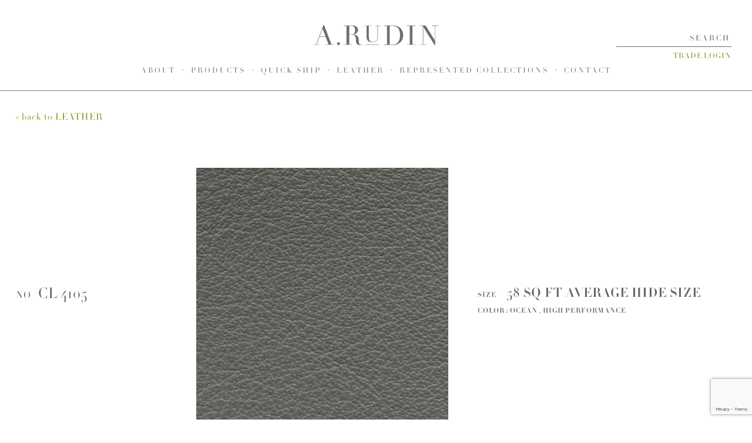

--- FILE ---
content_type: text/html; charset=UTF-8
request_url: https://www.arudin.com/leather/cl-4105/
body_size: 14103
content:
<!DOCTYPE html>
<!--[if lt IE 9]><html class="no-js lt-ie9 lt-ie10" lang="en-US"><![endif]-->
<!--[if lt IE 10]><html class="no-js lt-ie10" lang="en-US""><![endif]-->
<!--[if gte IE 10]><!--><html class="no-js" lang="en-US"><!--<![endif]-->
<head>
	
<meta charset="UTF-8"/>

<link rel="pingback" href="https://www.arudin.com/xmlrpc.php"/>
<link rel="shortcut icon" href="https://www.arudin.com/wp-content/themes/arudin/images/favicon.ico" type="image/x-icon"/>
<!--[if lt IE 9]>
<script src="//cdnjs.cloudflare.com/ajax/libs/html5shiv/3.6.2/html5shiv.js"></script>
<script src="https://media.arudin.com/wp-content/themes/arudin/scripts/IE9.js"></script>
<![endif]-->
<meta name="viewport" content="width=1000"/>
<link rel="stylesheet" href="https://maxcdn.bootstrapcdn.com/bootstrap/3.3.7/css/bootstrap.min.css" integrity="sha384-BVYiiSIFeK1dGmJRAkycuHAHRg32OmUcww7on3RYdg4Va+PmSTsz/K68vbdEjh4u" crossorigin="anonymous">
<link rel="stylesheet" href="https://maxcdn.bootstrapcdn.com/bootstrap/3.3.7/css/bootstrap-theme.min.css" integrity="sha384-rHyoN1iRsVXV4nD0JutlnGaslCJuC7uwjduW9SVrLvRYooPp2bWYgmgJQIXwl/Sp" crossorigin="anonymous">
<script src="https://ajax.googleapis.com/ajax/libs/jquery/2.1.3/jquery.min.js"></script>
<script src="https://maxcdn.bootstrapcdn.com/bootstrap/3.3.7/js/bootstrap.min.js" integrity="sha384-Tc5IQib027qvyjSMfHjOMaLkfuWVxZxUPnCJA7l2mCWNIpG9mGCD8wGNIcPD7Txa" crossorigin="anonymous"></script>
<script>(function(H){H.className=H.className.replace(/\bno-js\b/,'js')})(document.documentElement)</script>

<meta name='robots' content='index, follow, max-image-preview:large, max-snippet:-1, max-video-preview:-1' />
	<style>img:is([sizes="auto" i], [sizes^="auto," i]) { contain-intrinsic-size: 3000px 1500px }</style>
	
	<!-- This site is optimized with the Yoast SEO plugin v26.7 - https://yoast.com/wordpress/plugins/seo/ -->
	<title>CL 4105 - A. Rudin</title>
	<link rel="canonical" href="https://www.arudin.com/leather/cl-4105/" />
	<meta property="og:locale" content="en_US" />
	<meta property="og:type" content="article" />
	<meta property="og:title" content="CL 4105 - A. Rudin" />
	<meta property="og:url" content="https://www.arudin.com/leather/cl-4105/" />
	<meta property="og:site_name" content="A. Rudin" />
	<meta property="article:publisher" content="https://www.facebook.com/ARudin-271588686197064/" />
	<meta property="article:modified_time" content="2024-04-24T13:08:54+00:00" />
	<meta property="og:image" content="https://media.arudin.com/wp-content/uploads/2020/08/CL_4105.jpeg" />
	<meta property="og:image:width" content="1549" />
	<meta property="og:image:height" content="1549" />
	<meta property="og:image:type" content="image/jpeg" />
	<meta name="twitter:card" content="summary_large_image" />
	<meta name="twitter:label1" content="Est. reading time" />
	<meta name="twitter:data1" content="1 minute" />
	<script type="application/ld+json" class="yoast-schema-graph">{"@context":"https://schema.org","@graph":[{"@type":"WebPage","@id":"https://www.arudin.com/leather/cl-4105/","url":"https://www.arudin.com/leather/cl-4105/","name":"CL 4105 - A. Rudin","isPartOf":{"@id":"https://www.arudin.com/#website"},"primaryImageOfPage":{"@id":"https://www.arudin.com/leather/cl-4105/#primaryimage"},"image":{"@id":"https://www.arudin.com/leather/cl-4105/#primaryimage"},"thumbnailUrl":"https://media.arudin.com/wp-content/uploads/2020/08/CL_4105.jpeg","datePublished":"2020-10-14T20:32:03+00:00","dateModified":"2024-04-24T13:08:54+00:00","breadcrumb":{"@id":"https://www.arudin.com/leather/cl-4105/#breadcrumb"},"inLanguage":"en-US","potentialAction":[{"@type":"ReadAction","target":["https://www.arudin.com/leather/cl-4105/"]}]},{"@type":"ImageObject","inLanguage":"en-US","@id":"https://www.arudin.com/leather/cl-4105/#primaryimage","url":"https://media.arudin.com/wp-content/uploads/2020/08/CL_4105.jpeg","contentUrl":"https://media.arudin.com/wp-content/uploads/2020/08/CL_4105.jpeg","width":1549,"height":1549},{"@type":"BreadcrumbList","@id":"https://www.arudin.com/leather/cl-4105/#breadcrumb","itemListElement":[{"@type":"ListItem","position":1,"name":"Home","item":"https://www.arudin.com/"},{"@type":"ListItem","position":2,"name":"Leathers","item":"https://www.arudin.com/leather/"},{"@type":"ListItem","position":3,"name":"CL 4105"}]},{"@type":"WebSite","@id":"https://www.arudin.com/#website","url":"https://www.arudin.com/","name":"A. Rudin","description":"","potentialAction":[{"@type":"SearchAction","target":{"@type":"EntryPoint","urlTemplate":"https://www.arudin.com/?s={search_term_string}"},"query-input":{"@type":"PropertyValueSpecification","valueRequired":true,"valueName":"search_term_string"}}],"inLanguage":"en-US"}]}</script>
	<!-- / Yoast SEO plugin. -->


<link rel='dns-prefetch' href='//media.arudin.com' />
<link rel='dns-prefetch' href='//cloud.typography.com' />
<script type="text/javascript">
/* <![CDATA[ */
window._wpemojiSettings = {"baseUrl":"https:\/\/s.w.org\/images\/core\/emoji\/16.0.1\/72x72\/","ext":".png","svgUrl":"https:\/\/s.w.org\/images\/core\/emoji\/16.0.1\/svg\/","svgExt":".svg","source":{"concatemoji":"https:\/\/media.arudin.com\/wp-includes\/js\/wp-emoji-release.min.js?ver=6.8.3"}};
/*! This file is auto-generated */
!function(s,n){var o,i,e;function c(e){try{var t={supportTests:e,timestamp:(new Date).valueOf()};sessionStorage.setItem(o,JSON.stringify(t))}catch(e){}}function p(e,t,n){e.clearRect(0,0,e.canvas.width,e.canvas.height),e.fillText(t,0,0);var t=new Uint32Array(e.getImageData(0,0,e.canvas.width,e.canvas.height).data),a=(e.clearRect(0,0,e.canvas.width,e.canvas.height),e.fillText(n,0,0),new Uint32Array(e.getImageData(0,0,e.canvas.width,e.canvas.height).data));return t.every(function(e,t){return e===a[t]})}function u(e,t){e.clearRect(0,0,e.canvas.width,e.canvas.height),e.fillText(t,0,0);for(var n=e.getImageData(16,16,1,1),a=0;a<n.data.length;a++)if(0!==n.data[a])return!1;return!0}function f(e,t,n,a){switch(t){case"flag":return n(e,"\ud83c\udff3\ufe0f\u200d\u26a7\ufe0f","\ud83c\udff3\ufe0f\u200b\u26a7\ufe0f")?!1:!n(e,"\ud83c\udde8\ud83c\uddf6","\ud83c\udde8\u200b\ud83c\uddf6")&&!n(e,"\ud83c\udff4\udb40\udc67\udb40\udc62\udb40\udc65\udb40\udc6e\udb40\udc67\udb40\udc7f","\ud83c\udff4\u200b\udb40\udc67\u200b\udb40\udc62\u200b\udb40\udc65\u200b\udb40\udc6e\u200b\udb40\udc67\u200b\udb40\udc7f");case"emoji":return!a(e,"\ud83e\udedf")}return!1}function g(e,t,n,a){var r="undefined"!=typeof WorkerGlobalScope&&self instanceof WorkerGlobalScope?new OffscreenCanvas(300,150):s.createElement("canvas"),o=r.getContext("2d",{willReadFrequently:!0}),i=(o.textBaseline="top",o.font="600 32px Arial",{});return e.forEach(function(e){i[e]=t(o,e,n,a)}),i}function t(e){var t=s.createElement("script");t.src=e,t.defer=!0,s.head.appendChild(t)}"undefined"!=typeof Promise&&(o="wpEmojiSettingsSupports",i=["flag","emoji"],n.supports={everything:!0,everythingExceptFlag:!0},e=new Promise(function(e){s.addEventListener("DOMContentLoaded",e,{once:!0})}),new Promise(function(t){var n=function(){try{var e=JSON.parse(sessionStorage.getItem(o));if("object"==typeof e&&"number"==typeof e.timestamp&&(new Date).valueOf()<e.timestamp+604800&&"object"==typeof e.supportTests)return e.supportTests}catch(e){}return null}();if(!n){if("undefined"!=typeof Worker&&"undefined"!=typeof OffscreenCanvas&&"undefined"!=typeof URL&&URL.createObjectURL&&"undefined"!=typeof Blob)try{var e="postMessage("+g.toString()+"("+[JSON.stringify(i),f.toString(),p.toString(),u.toString()].join(",")+"));",a=new Blob([e],{type:"text/javascript"}),r=new Worker(URL.createObjectURL(a),{name:"wpTestEmojiSupports"});return void(r.onmessage=function(e){c(n=e.data),r.terminate(),t(n)})}catch(e){}c(n=g(i,f,p,u))}t(n)}).then(function(e){for(var t in e)n.supports[t]=e[t],n.supports.everything=n.supports.everything&&n.supports[t],"flag"!==t&&(n.supports.everythingExceptFlag=n.supports.everythingExceptFlag&&n.supports[t]);n.supports.everythingExceptFlag=n.supports.everythingExceptFlag&&!n.supports.flag,n.DOMReady=!1,n.readyCallback=function(){n.DOMReady=!0}}).then(function(){return e}).then(function(){var e;n.supports.everything||(n.readyCallback(),(e=n.source||{}).concatemoji?t(e.concatemoji):e.wpemoji&&e.twemoji&&(t(e.twemoji),t(e.wpemoji)))}))}((window,document),window._wpemojiSettings);
/* ]]> */
</script>
<style id='wp-emoji-styles-inline-css' type='text/css'>

	img.wp-smiley, img.emoji {
		display: inline !important;
		border: none !important;
		box-shadow: none !important;
		height: 1em !important;
		width: 1em !important;
		margin: 0 0.07em !important;
		vertical-align: -0.1em !important;
		background: none !important;
		padding: 0 !important;
	}
</style>
<link rel='stylesheet' id='wp-block-library-css' href='https://media.arudin.com/wp-includes/css/dist/block-library/style.min.css?ver=6.8.3' type='text/css' media='all' />
<style id='classic-theme-styles-inline-css' type='text/css'>
/*! This file is auto-generated */
.wp-block-button__link{color:#fff;background-color:#32373c;border-radius:9999px;box-shadow:none;text-decoration:none;padding:calc(.667em + 2px) calc(1.333em + 2px);font-size:1.125em}.wp-block-file__button{background:#32373c;color:#fff;text-decoration:none}
</style>
<link rel='stylesheet' id='wp-components-css' href='https://media.arudin.com/wp-includes/css/dist/components/style.min.css?ver=6.8.3' type='text/css' media='all' />
<link rel='stylesheet' id='wp-preferences-css' href='https://media.arudin.com/wp-includes/css/dist/preferences/style.min.css?ver=6.8.3' type='text/css' media='all' />
<link rel='stylesheet' id='wp-block-editor-css' href='https://media.arudin.com/wp-includes/css/dist/block-editor/style.min.css?ver=6.8.3' type='text/css' media='all' />
<link rel='stylesheet' id='popup-maker-block-library-style-css' href='https://media.arudin.com/wp-content/plugins/popup-maker/dist/packages/block-library-style.css?ver=dbea705cfafe089d65f1' type='text/css' media='all' />
<style id='global-styles-inline-css' type='text/css'>
:root{--wp--preset--aspect-ratio--square: 1;--wp--preset--aspect-ratio--4-3: 4/3;--wp--preset--aspect-ratio--3-4: 3/4;--wp--preset--aspect-ratio--3-2: 3/2;--wp--preset--aspect-ratio--2-3: 2/3;--wp--preset--aspect-ratio--16-9: 16/9;--wp--preset--aspect-ratio--9-16: 9/16;--wp--preset--color--black: #000000;--wp--preset--color--cyan-bluish-gray: #abb8c3;--wp--preset--color--white: #ffffff;--wp--preset--color--pale-pink: #f78da7;--wp--preset--color--vivid-red: #cf2e2e;--wp--preset--color--luminous-vivid-orange: #ff6900;--wp--preset--color--luminous-vivid-amber: #fcb900;--wp--preset--color--light-green-cyan: #7bdcb5;--wp--preset--color--vivid-green-cyan: #00d084;--wp--preset--color--pale-cyan-blue: #8ed1fc;--wp--preset--color--vivid-cyan-blue: #0693e3;--wp--preset--color--vivid-purple: #9b51e0;--wp--preset--gradient--vivid-cyan-blue-to-vivid-purple: linear-gradient(135deg,rgba(6,147,227,1) 0%,rgb(155,81,224) 100%);--wp--preset--gradient--light-green-cyan-to-vivid-green-cyan: linear-gradient(135deg,rgb(122,220,180) 0%,rgb(0,208,130) 100%);--wp--preset--gradient--luminous-vivid-amber-to-luminous-vivid-orange: linear-gradient(135deg,rgba(252,185,0,1) 0%,rgba(255,105,0,1) 100%);--wp--preset--gradient--luminous-vivid-orange-to-vivid-red: linear-gradient(135deg,rgba(255,105,0,1) 0%,rgb(207,46,46) 100%);--wp--preset--gradient--very-light-gray-to-cyan-bluish-gray: linear-gradient(135deg,rgb(238,238,238) 0%,rgb(169,184,195) 100%);--wp--preset--gradient--cool-to-warm-spectrum: linear-gradient(135deg,rgb(74,234,220) 0%,rgb(151,120,209) 20%,rgb(207,42,186) 40%,rgb(238,44,130) 60%,rgb(251,105,98) 80%,rgb(254,248,76) 100%);--wp--preset--gradient--blush-light-purple: linear-gradient(135deg,rgb(255,206,236) 0%,rgb(152,150,240) 100%);--wp--preset--gradient--blush-bordeaux: linear-gradient(135deg,rgb(254,205,165) 0%,rgb(254,45,45) 50%,rgb(107,0,62) 100%);--wp--preset--gradient--luminous-dusk: linear-gradient(135deg,rgb(255,203,112) 0%,rgb(199,81,192) 50%,rgb(65,88,208) 100%);--wp--preset--gradient--pale-ocean: linear-gradient(135deg,rgb(255,245,203) 0%,rgb(182,227,212) 50%,rgb(51,167,181) 100%);--wp--preset--gradient--electric-grass: linear-gradient(135deg,rgb(202,248,128) 0%,rgb(113,206,126) 100%);--wp--preset--gradient--midnight: linear-gradient(135deg,rgb(2,3,129) 0%,rgb(40,116,252) 100%);--wp--preset--font-size--small: 13px;--wp--preset--font-size--medium: 20px;--wp--preset--font-size--large: 36px;--wp--preset--font-size--x-large: 42px;--wp--preset--spacing--20: 0.44rem;--wp--preset--spacing--30: 0.67rem;--wp--preset--spacing--40: 1rem;--wp--preset--spacing--50: 1.5rem;--wp--preset--spacing--60: 2.25rem;--wp--preset--spacing--70: 3.38rem;--wp--preset--spacing--80: 5.06rem;--wp--preset--shadow--natural: 6px 6px 9px rgba(0, 0, 0, 0.2);--wp--preset--shadow--deep: 12px 12px 50px rgba(0, 0, 0, 0.4);--wp--preset--shadow--sharp: 6px 6px 0px rgba(0, 0, 0, 0.2);--wp--preset--shadow--outlined: 6px 6px 0px -3px rgba(255, 255, 255, 1), 6px 6px rgba(0, 0, 0, 1);--wp--preset--shadow--crisp: 6px 6px 0px rgba(0, 0, 0, 1);}:where(.is-layout-flex){gap: 0.5em;}:where(.is-layout-grid){gap: 0.5em;}body .is-layout-flex{display: flex;}.is-layout-flex{flex-wrap: wrap;align-items: center;}.is-layout-flex > :is(*, div){margin: 0;}body .is-layout-grid{display: grid;}.is-layout-grid > :is(*, div){margin: 0;}:where(.wp-block-columns.is-layout-flex){gap: 2em;}:where(.wp-block-columns.is-layout-grid){gap: 2em;}:where(.wp-block-post-template.is-layout-flex){gap: 1.25em;}:where(.wp-block-post-template.is-layout-grid){gap: 1.25em;}.has-black-color{color: var(--wp--preset--color--black) !important;}.has-cyan-bluish-gray-color{color: var(--wp--preset--color--cyan-bluish-gray) !important;}.has-white-color{color: var(--wp--preset--color--white) !important;}.has-pale-pink-color{color: var(--wp--preset--color--pale-pink) !important;}.has-vivid-red-color{color: var(--wp--preset--color--vivid-red) !important;}.has-luminous-vivid-orange-color{color: var(--wp--preset--color--luminous-vivid-orange) !important;}.has-luminous-vivid-amber-color{color: var(--wp--preset--color--luminous-vivid-amber) !important;}.has-light-green-cyan-color{color: var(--wp--preset--color--light-green-cyan) !important;}.has-vivid-green-cyan-color{color: var(--wp--preset--color--vivid-green-cyan) !important;}.has-pale-cyan-blue-color{color: var(--wp--preset--color--pale-cyan-blue) !important;}.has-vivid-cyan-blue-color{color: var(--wp--preset--color--vivid-cyan-blue) !important;}.has-vivid-purple-color{color: var(--wp--preset--color--vivid-purple) !important;}.has-black-background-color{background-color: var(--wp--preset--color--black) !important;}.has-cyan-bluish-gray-background-color{background-color: var(--wp--preset--color--cyan-bluish-gray) !important;}.has-white-background-color{background-color: var(--wp--preset--color--white) !important;}.has-pale-pink-background-color{background-color: var(--wp--preset--color--pale-pink) !important;}.has-vivid-red-background-color{background-color: var(--wp--preset--color--vivid-red) !important;}.has-luminous-vivid-orange-background-color{background-color: var(--wp--preset--color--luminous-vivid-orange) !important;}.has-luminous-vivid-amber-background-color{background-color: var(--wp--preset--color--luminous-vivid-amber) !important;}.has-light-green-cyan-background-color{background-color: var(--wp--preset--color--light-green-cyan) !important;}.has-vivid-green-cyan-background-color{background-color: var(--wp--preset--color--vivid-green-cyan) !important;}.has-pale-cyan-blue-background-color{background-color: var(--wp--preset--color--pale-cyan-blue) !important;}.has-vivid-cyan-blue-background-color{background-color: var(--wp--preset--color--vivid-cyan-blue) !important;}.has-vivid-purple-background-color{background-color: var(--wp--preset--color--vivid-purple) !important;}.has-black-border-color{border-color: var(--wp--preset--color--black) !important;}.has-cyan-bluish-gray-border-color{border-color: var(--wp--preset--color--cyan-bluish-gray) !important;}.has-white-border-color{border-color: var(--wp--preset--color--white) !important;}.has-pale-pink-border-color{border-color: var(--wp--preset--color--pale-pink) !important;}.has-vivid-red-border-color{border-color: var(--wp--preset--color--vivid-red) !important;}.has-luminous-vivid-orange-border-color{border-color: var(--wp--preset--color--luminous-vivid-orange) !important;}.has-luminous-vivid-amber-border-color{border-color: var(--wp--preset--color--luminous-vivid-amber) !important;}.has-light-green-cyan-border-color{border-color: var(--wp--preset--color--light-green-cyan) !important;}.has-vivid-green-cyan-border-color{border-color: var(--wp--preset--color--vivid-green-cyan) !important;}.has-pale-cyan-blue-border-color{border-color: var(--wp--preset--color--pale-cyan-blue) !important;}.has-vivid-cyan-blue-border-color{border-color: var(--wp--preset--color--vivid-cyan-blue) !important;}.has-vivid-purple-border-color{border-color: var(--wp--preset--color--vivid-purple) !important;}.has-vivid-cyan-blue-to-vivid-purple-gradient-background{background: var(--wp--preset--gradient--vivid-cyan-blue-to-vivid-purple) !important;}.has-light-green-cyan-to-vivid-green-cyan-gradient-background{background: var(--wp--preset--gradient--light-green-cyan-to-vivid-green-cyan) !important;}.has-luminous-vivid-amber-to-luminous-vivid-orange-gradient-background{background: var(--wp--preset--gradient--luminous-vivid-amber-to-luminous-vivid-orange) !important;}.has-luminous-vivid-orange-to-vivid-red-gradient-background{background: var(--wp--preset--gradient--luminous-vivid-orange-to-vivid-red) !important;}.has-very-light-gray-to-cyan-bluish-gray-gradient-background{background: var(--wp--preset--gradient--very-light-gray-to-cyan-bluish-gray) !important;}.has-cool-to-warm-spectrum-gradient-background{background: var(--wp--preset--gradient--cool-to-warm-spectrum) !important;}.has-blush-light-purple-gradient-background{background: var(--wp--preset--gradient--blush-light-purple) !important;}.has-blush-bordeaux-gradient-background{background: var(--wp--preset--gradient--blush-bordeaux) !important;}.has-luminous-dusk-gradient-background{background: var(--wp--preset--gradient--luminous-dusk) !important;}.has-pale-ocean-gradient-background{background: var(--wp--preset--gradient--pale-ocean) !important;}.has-electric-grass-gradient-background{background: var(--wp--preset--gradient--electric-grass) !important;}.has-midnight-gradient-background{background: var(--wp--preset--gradient--midnight) !important;}.has-small-font-size{font-size: var(--wp--preset--font-size--small) !important;}.has-medium-font-size{font-size: var(--wp--preset--font-size--medium) !important;}.has-large-font-size{font-size: var(--wp--preset--font-size--large) !important;}.has-x-large-font-size{font-size: var(--wp--preset--font-size--x-large) !important;}
:where(.wp-block-post-template.is-layout-flex){gap: 1.25em;}:where(.wp-block-post-template.is-layout-grid){gap: 1.25em;}
:where(.wp-block-columns.is-layout-flex){gap: 2em;}:where(.wp-block-columns.is-layout-grid){gap: 2em;}
:root :where(.wp-block-pullquote){font-size: 1.5em;line-height: 1.6;}
</style>
<link rel='stylesheet' id='contact-form-7-css' href='https://media.arudin.com/wp-content/plugins/contact-form-7/includes/css/styles.css?ver=6.1.4' type='text/css' media='all' />
<link rel='stylesheet' id='taxonomy-image-plugin-public-css' href='https://media.arudin.com/wp-content/plugins/taxonomy-images/css/style.css?ver=0.9.6' type='text/css' media='screen' />
<link rel='stylesheet' id='wp-tell-a-friend-popup-form-css' href='https://media.arudin.com/wp-content/plugins/wp-tell-a-friend-popup-form/tell-a-friend.css?ver=6.8.3' type='text/css' media='all' />
<link rel='stylesheet' id='fonts-css' href='//cloud.typography.com/6646176/7136172/css/fonts.css?ver=1.0' type='text/css' media='all' />
<link rel='stylesheet' id='arudin-css' href='https://media.arudin.com/wp-content/themes/arudin/scripts/main.css?ver=0.21044' type='text/css' media='all' />
<link rel='stylesheet' id='arudin-print-css' href='https://media.arudin.com/wp-content/themes/arudin/scripts/print.css?ver=1.05' type='text/css' media='print' />
<link rel='stylesheet' id='popup-maker-site-css' href='//media.arudin.com/wp-content/uploads/pum/pum-site-styles.css?generated=1755164654&#038;ver=1.21.5' type='text/css' media='all' />
<link rel='stylesheet' id='lgc-unsemantic-grid-responsive-tablet-css' href='https://media.arudin.com/wp-content/plugins/lightweight-grid-columns/css/unsemantic-grid-responsive-tablet.css?ver=1.0' type='text/css' media='all' />
<script type="text/javascript" src="https://media.arudin.com/wp-content/plugins/wp-tell-a-friend-popup-form/tell-a-friend-form.js?ver=6.8.3" id="tell-a-friend-form-js"></script>
<script type="text/javascript" src="https://media.arudin.com/wp-content/plugins/wp-tell-a-friend-popup-form/tell-a-friend-popup.js?ver=6.8.3" id="tell-a-friend-popup-js"></script>
<link rel="https://api.w.org/" href="https://www.arudin.com/wp-json/" /><link rel='shortlink' href='https://www.arudin.com/?p=3428' />
<link rel="alternate" title="oEmbed (JSON)" type="application/json+oembed" href="https://www.arudin.com/wp-json/oembed/1.0/embed?url=https%3A%2F%2Fwww.arudin.com%2Fleather%2Fcl-4105%2F" />
<link rel="alternate" title="oEmbed (XML)" type="text/xml+oembed" href="https://www.arudin.com/wp-json/oembed/1.0/embed?url=https%3A%2F%2Fwww.arudin.com%2Fleather%2Fcl-4105%2F&#038;format=xml" />
<!-- Google tag (gtag.js) -->
<script async src="https://www.googletagmanager.com/gtag/js?id=G-H3B8YTTKK6"></script>
<script>
  window.dataLayer = window.dataLayer || [];
  function gtag(){dataLayer.push(arguments);}
  gtag('js', new Date());

  gtag('config', 'G-H3B8YTTKK6');
</script>
		<!--[if lt IE 9]>
			<link rel="stylesheet" href="https://media.arudin.com/wp-content/plugins/lightweight-grid-columns/css/ie.min.css" />
		<![endif]-->
			<script type="text/javascript">
				(function(c,l,a,r,i,t,y){
					c[a]=c[a]||function(){(c[a].q=c[a].q||[]).push(arguments)};t=l.createElement(r);t.async=1;
					t.src="https://www.clarity.ms/tag/"+i+"?ref=wordpress";y=l.getElementsByTagName(r)[0];y.parentNode.insertBefore(t,y);
				})(window, document, "clarity", "script", "pu0q0l4kua");
		</script>
		<meta name="generator" content="performance-lab 4.0.1; plugins: ">

<!-- Meta Pixel Code -->
<script type='text/javascript'>
!function(f,b,e,v,n,t,s){if(f.fbq)return;n=f.fbq=function(){n.callMethod?
n.callMethod.apply(n,arguments):n.queue.push(arguments)};if(!f._fbq)f._fbq=n;
n.push=n;n.loaded=!0;n.version='2.0';n.queue=[];t=b.createElement(e);t.async=!0;
t.src=v;s=b.getElementsByTagName(e)[0];s.parentNode.insertBefore(t,s)}(window,
document,'script','https://connect.facebook.net/en_US/fbevents.js');
</script>
<!-- End Meta Pixel Code -->
<script type='text/javascript'>var url = window.location.origin + '?ob=open-bridge';
            fbq('set', 'openbridge', '4201813366591710', url);
fbq('init', '4201813366591710', {}, {
    "agent": "wordpress-6.8.3-4.1.5"
})</script><script type='text/javascript'>
    fbq('track', 'PageView', []);
  </script><!-- Google Tag Manager -->
<script>(function(w,d,s,l,i){w[l]=w[l]||[];w[l].push({'gtm.start':
new Date().getTime(),event:'gtm.js'});var f=d.getElementsByTagName(s)[0],
j=d.createElement(s),dl=l!='dataLayer'?'&l='+l:'';j.async=true;j.src=
'https://www.googletagmanager.com/gtm.js?id='+i+dl;f.parentNode.insertBefore(j,f);
})(window,document,'script','dataLayer','GTM-MWL3P4Z');</script>
<!-- End Google Tag Manager -->
	
</head>
<body class="wp-singular leather-template-default single single-leather postid-3428 wp-theme-arudin user-registration-page ur-settings-sidebar-show">
<!-- Google Tag Manager (noscript) -->
<noscript><iframe src="https://www.googletagmanager.com/ns.html?id=GTM-MWL3P4Z"
height="0" width="0" style="display:none;visibility:hidden"></iframe></noscript>
<!-- End Google Tag Manager (noscript) -->

<div id="fullpage">
	<header id="header">
		<h1 id="logo">
        
        
        <a href="https://www.arudin.com/">A. Rudin</a></h1>
        <nav><ul id="header-nav" class="menu"><li id="menu-item-14" class="menu-item menu-item-type-post_type menu-item-object-page menu-item-has-children menu-item-14"><a href="https://www.arudin.com/history/">About</a>
<ul class="sub-menu">
	<li id="menu-item-17" class="menu-item menu-item-type-post_type menu-item-object-page menu-item-17"><a href="https://www.arudin.com/history/">History</a></li>
	<li id="menu-item-53" class="menu-item menu-item-type-post_type_archive menu-item-object-video menu-item-53"><a href="https://www.arudin.com/videos/">Videos</a></li>
	<li id="menu-item-1208" class="menu-item menu-item-type-post_type_archive menu-item-object-news menu-item-1208"><a href="https://www.arudin.com/press/">Press &#038; Events</a></li>
	<li id="menu-item-21" class="menu-item menu-item-type-post_type menu-item-object-page menu-item-21"><a href="https://www.arudin.com/green-policy/">Green Policy</a></li>
	<li id="menu-item-1112" class="menu-item menu-item-type-post_type_archive menu-item-object-installation menu-item-1112"><a href="https://www.arudin.com/installations/">Installations</a></li>
	<li id="menu-item-1971" class="menu-item menu-item-type-custom menu-item-object-custom menu-item-1971"><a target="_blank" href="https://media.arudin.com/wp-content/uploads/2024/03/A.-RUDIN-TERMS-CONDITIONS.pdf">Terms &#038; Conditions</a></li>
</ul>
</li>
<li id="menu-item-1133" class="menu-item menu-item-type-post_type menu-item-object-page menu-item-has-children menu-item-1133"><a href="https://www.arudin.com/products/">Products</a>
<ul class="sub-menu">
	<li id="menu-item-1052" class="menu-item menu-item-type-taxonomy menu-item-object-product-category menu-item-1052"><a href="https://www.arudin.com/products/new_products/">New</a></li>
	<li id="menu-item-1045" class="menu-item menu-item-type-taxonomy menu-item-object-product-category menu-item-1045"><a href="https://www.arudin.com/products/sofas_sectionals/">Sofas &amp; Sectionals</a></li>
	<li id="menu-item-1044" class="menu-item menu-item-type-taxonomy menu-item-object-product-category menu-item-1044"><a href="https://www.arudin.com/products/lounge_occasional_chairs/">Lounge &amp; Occasional</a></li>
	<li id="menu-item-1046" class="menu-item menu-item-type-taxonomy menu-item-object-product-category menu-item-1046"><a href="https://www.arudin.com/products/dining_game_chairs/">Dining &amp; Game Chairs</a></li>
	<li id="menu-item-1050" class="menu-item menu-item-type-taxonomy menu-item-object-product-category menu-item-1050"><a href="https://www.arudin.com/products/bar_counter_stools/">Bar &amp; Counter Stools</a></li>
	<li id="menu-item-1048" class="menu-item menu-item-type-taxonomy menu-item-object-product-category menu-item-1048"><a href="https://www.arudin.com/products/benches_ottomans/">Benches &amp; Ottomans</a></li>
	<li id="menu-item-1051" class="menu-item menu-item-type-taxonomy menu-item-object-product-category menu-item-1051"><a href="https://www.arudin.com/products/beds_headboards/">Beds &amp; Headboards</a></li>
	<li id="menu-item-1053" class="menu-item menu-item-type-taxonomy menu-item-object-product-category menu-item-1053"><a href="https://www.arudin.com/products/executive_chairs/">Executive Chairs</a></li>
	<li id="menu-item-1049" class="menu-item menu-item-type-taxonomy menu-item-object-product-category menu-item-1049"><a href="https://www.arudin.com/products/casegoods/">Casegoods</a></li>
	<li id="menu-item-3198" class="menu-item menu-item-type-taxonomy menu-item-object-product-category menu-item-3198"><a href="https://www.arudin.com/products/lighting/">Lighting</a></li>
	<li id="menu-item-2066" class="menu-item menu-item-type-post_type menu-item-object-page menu-item-2066"><a href="https://www.arudin.com/collections/">Designer Collections</a></li>
	<li id="menu-item-1119" class="menu-item menu-item-type-post_type_archive menu-item-object-project menu-item-1119"><a href="https://www.arudin.com/custom/">Custom Projects</a></li>
	<li id="menu-item-41" class="menu-item menu-item-type-post_type_archive menu-item-object-finish menu-item-41"><a href="https://www.arudin.com/finishes/">Finishes</a></li>
</ul>
</li>
<li id="menu-item-4193" class="menu-item menu-item-type-post_type menu-item-object-page menu-item-4193"><a href="https://www.arudin.com/quick-ship/">Quick Ship</a></li>
<li id="menu-item-2068" class="menu-item menu-item-type-custom menu-item-object-custom menu-item-has-children menu-item-2068"><a href="/leather">Leather</a>
<ul class="sub-menu">
	<li id="menu-item-2069" class="menu-item menu-item-type-custom menu-item-object-custom menu-item-2069"><a href="/quickship">Quick Ship</a></li>
</ul>
</li>
<li id="menu-item-1894" class="menu-item menu-item-type-post_type menu-item-object-page menu-item-has-children menu-item-1894"><a href="https://www.arudin.com/replines/">Represented Collections</a>
<ul class="sub-menu">
	<li id="menu-item-1635" class="menu-item menu-item-type-custom menu-item-object-custom menu-item-1635"><a href="/repline/avery_royer_products">Avery Royer</a></li>
	<li id="menu-item-6448" class="menu-item menu-item-type-taxonomy menu-item-object-repline menu-item-6448"><a href="https://www.arudin.com/repline/brentano/">Brentano</a></li>
	<li id="menu-item-3795" class="menu-item menu-item-type-taxonomy menu-item-object-repline menu-item-3795"><a href="https://www.arudin.com/repline/cam-crockford/">Cam Crockford</a></li>
	<li id="menu-item-6496" class="menu-item menu-item-type-custom menu-item-object-custom menu-item-6496"><a target="_blank" href="https://www.evan-spencer.com/">Evan Spencer</a></li>
	<li id="menu-item-3683" class="menu-item menu-item-type-taxonomy menu-item-object-repline menu-item-3683"><a href="https://www.arudin.com/repline/icon_design_products/">Icon Design</a></li>
	<li id="menu-item-1636" class="menu-item menu-item-type-custom menu-item-object-custom menu-item-1636"><a href="/repline/jl_lobmeyr">J. &#038; L. Lobmeyr</a></li>
	<li id="menu-item-1637" class="menu-item menu-item-type-custom menu-item-object-custom menu-item-1637"><a href="/repline/kirkpatrick_collection_products">Kirkpatrick Collection</a></li>
	<li id="menu-item-1640" class="menu-item menu-item-type-custom menu-item-object-custom menu-item-1640"><a href="/repline/matsuoka">Matsuoka</a></li>
	<li id="menu-item-1642" class="menu-item menu-item-type-custom menu-item-object-custom menu-item-1642"><a href="/repline/ohara_studio">O’Hara Studio</a></li>
	<li id="menu-item-4156" class="menu-item menu-item-type-taxonomy menu-item-object-repline menu-item-4156"><a href="https://www.arudin.com/repline/phoenix-day/">Phoenix Day</a></li>
	<li id="menu-item-5277" class="menu-item menu-item-type-taxonomy menu-item-object-repline menu-item-5277"><a href="https://www.arudin.com/repline/ryan-jackson/">RYAN | JACKSON HOME</a></li>
	<li id="menu-item-1645" class="menu-item menu-item-type-custom menu-item-object-custom menu-item-1645"><a href="/repline/siemon-salazar">Siemon &#038; Salazar</a></li>
	<li id="menu-item-6456" class="menu-item menu-item-type-taxonomy menu-item-object-repline menu-item-6456"><a href="https://www.arudin.com/repline/thomas-cooper-studio/">Thomas Cooper Studio</a></li>
</ul>
</li>
<li id="menu-item-25" class="menu-item menu-item-type-post_type menu-item-object-page menu-item-has-children menu-item-25"><a href="https://www.arudin.com/contact/">Contact</a>
<ul class="sub-menu">
	<li id="menu-item-1076" class="menu-item menu-item-type-post_type menu-item-object-page menu-item-1076"><a href="https://www.arudin.com/contact/">Locations</a></li>
	<li id="menu-item-1080" class="menu-item menu-item-type-post_type menu-item-object-page menu-item-1080"><a href="https://www.arudin.com/contact/los-angeles/">Los Angeles</a></li>
	<li id="menu-item-1079" class="menu-item menu-item-type-post_type menu-item-object-page menu-item-1079"><a href="https://www.arudin.com/contact/san-francisco/">San Francisco</a></li>
	<li id="menu-item-1078" class="menu-item menu-item-type-post_type menu-item-object-page menu-item-1078"><a href="https://www.arudin.com/contact/chicago/">Chicago</a></li>
	<li id="menu-item-1077" class="menu-item menu-item-type-post_type menu-item-object-page menu-item-1077"><a href="https://www.arudin.com/contact/new-york/">New York</a></li>
</ul>
</li>
</ul></nav>        
                
     
        
        
        <div class="login_container">
        <form role="search" method="get" id="searchform" action="https://www.arudin.com/">
	<div><label class="screen-reader-text" for="s">Search for:</label>
		<input type="text" value="" name="s" id="s" placeholder="Search" required />
		<input type="submit" id="searchsubmit" value="Search" />
	</div>
</form>
        
        <span class="logged-in"><a href="https://www.arudin.com/tradeuser">TRADE LOGIN</a></span>
          
                
        </div>
		
        
        
	</header>
    
	<div id="wrapper">
<div id="main" role="main" class="single-product">

<div class="back"><a href="https://www.arudin.com/leather">« Back to <span class="back-btn"> LEATHER</span></a></div>
<p>&nbsp;</p>
	<div>
<table>
<th>
<td style="width:25%">
        <span style="text-transform: capitalize;">NO </span>&nbsp;
        <span style="font-size: 25px;"> CL 4105 </span>
    </td>

<td style="width:35%">
<div class="textile_image"><a href="https://www.arudin.com/leather/cl-4105/" title="CL 4105" style="width:100%;"><img width="1549" height="1549" src="https://media.arudin.com/wp-content/uploads/2020/08/CL_4105.jpeg" class="attachment-post-thumbnail size-post-thumbnail wp-post-image" alt="Leather Product: CL 4105" decoding="async" fetchpriority="high" title="Leather Product: CL 4105" /></a></div>
</td>
<td style="width:40%">
<table id="desc_net" style="font-size:12px;">
 

        <tr class="blank_row">
    <td></td>
</tr>
        
 
                                   
    <tr class="tr-all"><th class="th-all">Size <span>58 sq ft average hide size</span></th></tr>    <tr class="tr-all"><th class="th-all">Color : Ocean , high performance</th></tr>      
    
  </tr>
  
  
</table>
</td>
</th>
</table>
</div>               
                
                
                
                <div id="project_hide1" style="position: fixed;top: 0;left: 0;bottom: 0;right: 0;background-color: rgba(0,0,0,0.4);">
                
<div id="project_hide1" style="background-color:white;border-color:rgb(215, 215, 215);border-width:1px;border-style:solid; position:relative;z-index:100001;top:50.5px;bottom:100px;width:100%;padding:20px;max-width:31%;margin:auto;">

<div id="cross" class="cross_cf7">X</div> 

<div class="wpcf7 no-js" id="wpcf7-f2551-p3428-o1" lang="en-US" dir="ltr" data-wpcf7-id="2551">
<div class="screen-reader-response"><p role="status" aria-live="polite" aria-atomic="true"></p> <ul></ul></div>
<form action="/leather/cl-4105/#wpcf7-f2551-p3428-o1" method="post" class="wpcf7-form init" aria-label="Contact form" novalidate="novalidate" data-status="init">
<fieldset class="hidden-fields-container"><input type="hidden" name="_wpcf7" value="2551" /><input type="hidden" name="_wpcf7_version" value="6.1.4" /><input type="hidden" name="_wpcf7_locale" value="en_US" /><input type="hidden" name="_wpcf7_unit_tag" value="wpcf7-f2551-p3428-o1" /><input type="hidden" name="_wpcf7_container_post" value="3428" /><input type="hidden" name="_wpcf7_posted_data_hash" value="" /><input type="hidden" name="_wpcf7dtx_version" value="5.0.4" /><input type="hidden" name="_wpcf7_recaptcha_response" value="" />
</fieldset>
<div class="row">
	<div class="col-md-4" style="padding-right:15px;text-align:right;">
		<p>My Region:
		</p>
	</div>
	<div class="col-md-8" style="padding-left: 0px;">
		<p><span class="wpcf7-form-control-wrap" data-name="dropdown"><select class="wpcf7-form-control wpcf7-select wpcf7-validates-as-required" aria-required="true" aria-invalid="false" name="dropdown"><option value="">&#8212;Please choose an option&#8212;</option><option value="Southern California">Southern California</option><option value="Northern California">Northern California</option><option value="Chicago">Chicago</option><option value="New York / Tri-State Area">New York / Tri-State Area</option><option value="Others">Others</option></select></span>
		</p>
	</div>
</div>
<div class="row">
	<div class="col-md-4" style="padding-right:15px;text-align:right;">
		<p>Comments:
		</p>
	</div>
	<div class="col-md-8" style="padding-left: 0px;">
		<p><span class="wpcf7-form-control-wrap" data-name="textarea"><textarea cols="40" rows="5" maxlength="2000" class="wpcf7-form-control wpcf7-textarea" aria-invalid="false" name="textarea"></textarea></span>
		</p>
	</div>
</div>
<div class="row">
	<div class="col-md-12 text-center">
		<p><input class="wpcf7-form-control wpcf7-submit has-spinner" type="submit" value="Submit" />
		</p>
	</div>
<span class="wpcf7-form-control-wrap email" data-name="email"><input type="hidden" name="email" class="wpcf7-form-control wpcf7-hidden wpcf7dtx wpcf7dtx-hidden" aria-invalid="false"></span>
<span class="wpcf7-form-control-wrap uname" data-name="uname"><input type="hidden" name="uname" class="wpcf7-form-control wpcf7-hidden wpcf7dtx wpcf7dtx-hidden" aria-invalid="false"></span>
<span class="wpcf7-form-control-wrap phone" data-name="phone"><input type="hidden" name="phone" class="wpcf7-form-control wpcf7-hidden wpcf7dtx wpcf7dtx-hidden" aria-invalid="false"></span>
<span class="wpcf7-form-control-wrap product_title" data-name="product_title"><input type="hidden" name="product_title" class="wpcf7-form-control wpcf7-hidden wpcf7dtx wpcf7dtx-hidden" aria-invalid="false" value="CL 4105"></span>
<span class="wpcf7-form-control-wrap item_code" data-name="item_code"><input type="hidden" name="item_code" class="wpcf7-form-control wpcf7-hidden wpcf7dtx wpcf7dtx-hidden" aria-invalid="false"></span>
<span class="wpcf7-form-control-wrap pwidth" data-name="pwidth"><input type="hidden" name="pwidth" class="wpcf7-form-control wpcf7-hidden wpcf7dtx wpcf7dtx-hidden" aria-invalid="false"></span>
<span class="wpcf7-form-control-wrap pdepth" data-name="pdepth"><input type="hidden" name="pdepth" class="wpcf7-form-control wpcf7-hidden wpcf7dtx wpcf7dtx-hidden" aria-invalid="false"></span>
<span class="wpcf7-form-control-wrap armheight" data-name="armheight"><input type="hidden" name="armheight" class="wpcf7-form-control wpcf7-hidden wpcf7dtx wpcf7dtx-hidden" aria-invalid="false"></span>
</div>
<input type='hidden' class='wpcf7-pum' value='{"closepopup":false,"closedelay":0,"openpopup":false,"openpopup_id":0}' /><div class="wpcf7-response-output" aria-hidden="true"></div>
</form>
</div>
            


  
</div>
</div>
                
                <!--#main-->
</div>


    
    
    
    
    

	</div><!-- #wrapper -->

	<footer id="footer">

		<div class="wrapper">

			<div id="copyright">&copy; 2026 A. Rudin. All Rights Reserved.</div>

			<div id="footer-nav">

				<a class="social facebook" href="https://www.facebook.com/ARudin-271588686197064/" target="_blank">Facebook</a>

				<a class="social instagram" href="https://www.instagram.com/arudin1912/" target="_blank">Instagram</a>

			</div>

		</div>

	</footer>


<script type="speculationrules">
{"prefetch":[{"source":"document","where":{"and":[{"href_matches":"\/*"},{"not":{"href_matches":["\/wp-*.php","\/wp-admin\/*","\/wp-content\/uploads\/*","\/wp-content\/*","\/wp-content\/plugins\/*","\/wp-content\/themes\/arudin\/*","\/*\\?(.+)"]}},{"not":{"selector_matches":"a[rel~=\"nofollow\"]"}},{"not":{"selector_matches":".no-prefetch, .no-prefetch a"}}]},"eagerness":"conservative"}]}
</script>
<div 
	id="pum-3295" 
	role="dialog" 
	aria-modal="false"
	class="pum pum-overlay pum-theme-3290 pum-theme-lightbox popmake-overlay pum-click-to-close click_open" 
	data-popmake="{&quot;id&quot;:3295,&quot;slug&quot;:&quot;friends-and-clients&quot;,&quot;theme_id&quot;:3290,&quot;cookies&quot;:[{&quot;event&quot;:&quot;on_popup_close&quot;,&quot;settings&quot;:{&quot;name&quot;:&quot;pum-3295&quot;,&quot;key&quot;:&quot;&quot;,&quot;session&quot;:false,&quot;time&quot;:&quot;90 days&quot;,&quot;path&quot;:true}}],&quot;triggers&quot;:[{&quot;type&quot;:&quot;click_open&quot;,&quot;settings&quot;:{&quot;extra_selectors&quot;:&quot;&quot;,&quot;cookie_name&quot;:null}}],&quot;mobile_disabled&quot;:null,&quot;tablet_disabled&quot;:null,&quot;meta&quot;:{&quot;display&quot;:{&quot;stackable&quot;:false,&quot;overlay_disabled&quot;:false,&quot;scrollable_content&quot;:false,&quot;disable_reposition&quot;:false,&quot;size&quot;:&quot;small&quot;,&quot;responsive_min_width&quot;:&quot;0%&quot;,&quot;responsive_min_width_unit&quot;:false,&quot;responsive_max_width&quot;:&quot;700px&quot;,&quot;responsive_max_width_unit&quot;:false,&quot;custom_width&quot;:&quot;640px&quot;,&quot;custom_width_unit&quot;:false,&quot;custom_height&quot;:&quot;380px&quot;,&quot;custom_height_unit&quot;:false,&quot;custom_height_auto&quot;:false,&quot;location&quot;:&quot;center top&quot;,&quot;position_from_trigger&quot;:false,&quot;position_top&quot;:&quot;40&quot;,&quot;position_left&quot;:&quot;0&quot;,&quot;position_bottom&quot;:&quot;0&quot;,&quot;position_right&quot;:&quot;0&quot;,&quot;position_fixed&quot;:false,&quot;animation_type&quot;:&quot;fade&quot;,&quot;animation_speed&quot;:&quot;350&quot;,&quot;animation_origin&quot;:&quot;center top&quot;,&quot;overlay_zindex&quot;:false,&quot;zindex&quot;:&quot;1999999999&quot;},&quot;close&quot;:{&quot;text&quot;:&quot;&quot;,&quot;button_delay&quot;:&quot;0&quot;,&quot;overlay_click&quot;:&quot;1&quot;,&quot;esc_press&quot;:false,&quot;f4_press&quot;:false},&quot;click_open&quot;:[]}}">

	<div id="popmake-3295" class="pum-container popmake theme-3290 pum-responsive pum-responsive-small responsive size-small">

				
				
		
				<div class="pum-content popmake-content" tabindex="0">
			<p><img decoding="async" src="https://media.arudin.com/wp-content/uploads/2020/04/Arudin_WebNotice_2020-2.jpg" alt="" usemap="#MyMap" /></p>
<map name="MyMap">
<area coords="164,1639,427,1680" shape="rect" href="mailto:jalbro@arudin.com" target="_blank" />
<area coords="124,1740,466,1791" shape="rect" href="mailto:ldechristopher@arudin.com" target="_blank" />
<area coords="572,1637,883,1682" shape="rect" href="mailto:jgiordano@arudin.com" target="_blank" />
<area coords="581,1740,872,1795" shape="rect" href="mailto:apetray@arudin.com" target="_blank" />
<area coords="151,2034,449,2083" shape="rect" href="mailto:kmegrath@arudin.com" target="_blank" />
<area coords="598,2044,876,2082" shape="rect" href="mailto:jchan@arudin.com" target="_blank" />
<area coords="158,2153,434,2190" shape="rect" href="mailto:emabry@arudin.com" target="_blank" />
<area coords="570,2149,889,2195" shape="rect" href="mailto:clubrano@arudin.com" target="_blank" /> </map>
		</div>

				
							<button type="button" class="pum-close popmake-close" aria-label="Close">
			×			</button>
		
	</div>

</div>
    <!-- Meta Pixel Event Code -->
    <script type='text/javascript'>
        document.addEventListener( 'wpcf7mailsent', function( event ) {
        if( "fb_pxl_code" in event.detail.apiResponse){
            eval(event.detail.apiResponse.fb_pxl_code);
        }
        }, false );
    </script>
    <!-- End Meta Pixel Event Code -->
        <div id='fb-pxl-ajax-code'></div><script type="text/javascript" src="https://media.arudin.com/wp-includes/js/dist/hooks.min.js?ver=4d63a3d491d11ffd8ac6" id="wp-hooks-js"></script>
<script type="text/javascript" src="https://media.arudin.com/wp-includes/js/dist/i18n.min.js?ver=5e580eb46a90c2b997e6" id="wp-i18n-js"></script>
<script type="text/javascript" id="wp-i18n-js-after">
/* <![CDATA[ */
wp.i18n.setLocaleData( { 'text direction\u0004ltr': [ 'ltr' ] } );
/* ]]> */
</script>
<script type="text/javascript" src="https://media.arudin.com/wp-content/plugins/contact-form-7/includes/swv/js/index.js?ver=6.1.4" id="swv-js"></script>
<script type="text/javascript" id="contact-form-7-js-before">
/* <![CDATA[ */
var wpcf7 = {
    "api": {
        "root": "https:\/\/www.arudin.com\/wp-json\/",
        "namespace": "contact-form-7\/v1"
    },
    "cached": 1
};
/* ]]> */
</script>
<script type="text/javascript" src="https://media.arudin.com/wp-content/plugins/contact-form-7/includes/js/index.js?ver=6.1.4" id="contact-form-7-js"></script>
<script type="text/javascript" src="//ajax.googleapis.com/ajax/libs/jquery/1.11.0/jquery.min.js?ver=1.11.0" id="jquery-js"></script>
<script type="text/javascript" src="https://media.arudin.com/wp-content/themes/arudin/scripts/jquery.cycle2.js?ver=20140824" id="cycle2-js"></script>
<script type="text/javascript" id="arudin-js-extra">
/* <![CDATA[ */
var arudin_vars = {"avery_royer_products":"AVERY ROYER","bar_counter_stools":"Bar & Counter Stools","beds_headboards":"Beds & Headboards","benches_ottomans":"Benches & Ottomans","bond-collection":"Bond collection","brentano":"Brentano","cam-crockford":"Cam Crockford","casegoods":"Casegoods","danao-living":"Danao Living","dining_game_chairs":"Dining & Game Chairs","executive_chairs":"Executive Chairs","exterior-cylinder":"Exterior Cylinder","half-rectangle":"Half Rectangle","henry_royer_products":"Henry Royer","hudson":"Hudson","icon_design_products":"ICON DESIGN","jl_lobmeyr":"J. & L. LOBMEYR","jake-oliveira":"Jake Oliveira","jeff-andrews":"Jeff Andrews","jeffrey-alan-marks":"Jeffrey Alan Marks","kavante_design_products":"Kavante Design","kirkpatrick_collection_products":"KIRKPATRICK COLLECTION","kirkpatrick_design_products":"Kirkpatrick Design","knowlton_brothers":"Knowlton Brothers","lighting":"Lighting","lounge_occasional_chairs":"Lounge & Occasional","marian_jamieson":"Marian Jamieson","marseille":"Marseille","matsuoka":"Matsuoka","matthew_mccormick":"Matthew McCormick","mendez":"Mendez","new_products":"New Products","ohara_studio":"O`Hara Studio","phoenix-day":"PHOENIX DAY","phoenix-day-exterior-fixtures":"Phoenix Day (exterior fixtures)","quick_ship":"Quick Ship","redondo":"Redondo","ryan-jackson":"RYAN | JACKSON HOME","ryan-jackson-2":"RYAN JACKSON","s2-collection":"S2 Collection","siemon-salazar":"SIEMON & SALAZAR","sofas_sectionals":"Sofas & Sectionals","stonehenge":"Stonehenge","sue-firestone":"Sue Firestone","sylvia":"Sylvia","thomas-cooper-studio":"Thomas Cooper Studio","topanga":"Topanga","tribeca":"Tribeca","union-square":"Union Square","wendell_castle_products":"Wendell Castle"};
/* ]]> */
</script>
<script type="text/javascript" src="https://media.arudin.com/wp-content/themes/arudin/scripts/main.js?ver=0.145" id="arudin-js"></script>
<script type="text/javascript" src="https://media.arudin.com/wp-includes/js/jquery/ui/core.min.js?ver=1.13.3" id="jquery-ui-core-js"></script>
<script type="text/javascript" id="popup-maker-site-js-extra">
/* <![CDATA[ */
var pum_vars = {"version":"1.21.5","pm_dir_url":"https:\/\/www.arudin.com\/wp-content\/plugins\/popup-maker\/","ajaxurl":"https:\/\/www.arudin.com\/wp-admin\/admin-ajax.php","restapi":"https:\/\/www.arudin.com\/wp-json\/pum\/v1","rest_nonce":null,"default_theme":"3289","debug_mode":"","disable_tracking":"","home_url":"\/","message_position":"top","core_sub_forms_enabled":"1","popups":[],"cookie_domain":"","analytics_enabled":"1","analytics_route":"analytics","analytics_api":"https:\/\/www.arudin.com\/wp-json\/pum\/v1"};
var pum_sub_vars = {"ajaxurl":"https:\/\/www.arudin.com\/wp-admin\/admin-ajax.php","message_position":"top"};
var pum_popups = {"pum-3295":{"triggers":[],"cookies":[{"event":"on_popup_close","settings":{"name":"pum-3295","key":"","session":false,"time":"90 days","path":true}}],"disable_on_mobile":false,"disable_on_tablet":false,"atc_promotion":null,"explain":null,"type_section":null,"theme_id":"3290","size":"small","responsive_min_width":"0%","responsive_max_width":"700px","custom_width":"640px","custom_height_auto":false,"custom_height":"380px","scrollable_content":false,"animation_type":"fade","animation_speed":"350","animation_origin":"center top","open_sound":"none","custom_sound":"","location":"center top","position_top":"40","position_bottom":"0","position_left":"0","position_right":"0","position_from_trigger":false,"position_fixed":false,"overlay_disabled":false,"stackable":false,"disable_reposition":false,"zindex":"1999999999","close_button_delay":"0","fi_promotion":null,"close_on_form_submission":false,"close_on_form_submission_delay":"0","close_on_overlay_click":true,"close_on_esc_press":false,"close_on_f4_press":false,"disable_form_reopen":false,"disable_accessibility":false,"theme_slug":"lightbox","id":3295,"slug":"friends-and-clients"}};
/* ]]> */
</script>
<script type="text/javascript" src="//media.arudin.com/wp-content/uploads/pum/pum-site-scripts.js?defer&amp;generated=1755164654&amp;ver=1.21.5" id="popup-maker-site-js"></script>
<script type="text/javascript" src="https://www.google.com/recaptcha/api.js?render=6LeZw7YZAAAAAMJE1ody7Zw_AjwmZ32I2_Oo2qH2&amp;ver=3.0" id="google-recaptcha-js"></script>
<script type="text/javascript" src="https://media.arudin.com/wp-includes/js/dist/vendor/wp-polyfill.min.js?ver=3.15.0" id="wp-polyfill-js"></script>
<script type="text/javascript" id="wpcf7-recaptcha-js-before">
/* <![CDATA[ */
var wpcf7_recaptcha = {
    "sitekey": "6LeZw7YZAAAAAMJE1ody7Zw_AjwmZ32I2_Oo2qH2",
    "actions": {
        "homepage": "homepage",
        "contactform": "contactform"
    }
};
/* ]]> */
</script>
<script type="text/javascript" src="https://media.arudin.com/wp-content/plugins/contact-form-7/modules/recaptcha/index.js?ver=6.1.4" id="wpcf7-recaptcha-js"></script>


<script>

  (function(i,s,o,g,r,a,m){i['GoogleAnalyticsObject']=r;i[r]=i[r]||function(){

  (i[r].q=i[r].q||[]).push(arguments)},i[r].l=1*new Date();a=s.createElement(o),

  m=s.getElementsByTagName(o)[0];a.async=1;a.src=g;m.parentNode.insertBefore(a,m)

  })(window,document,'script','https://www.google-analytics.com/analytics.js','ga');



  ga('create', 'UA-101174289-1', 'auto');

  ga('send', 'pageview');



</script>

<script data-cfasync="false">window.ju_num="561770DD-98DC-4424-8B61-FE3B573FA8E1";window.asset_host='//cdn.justuno.com/';(function(i,s,o,g,r,a,m){i['JustunoApp']=r;i[r]=i[r]||function(){(i[r].q=i[r].q||[]).push(arguments)};a=s.createElement(o),m=s.getElementsByTagName(o)[0];a.async=1;a.src=g;m.parentNode.insertBefore(a,m)})(window,document,'script',asset_host+'vck.js','juapp');</script>

<script>(function(d){var s = d.createElement("script");s.setAttribute("data-account", "OU3Hw3fEID");s.setAttribute("src", "https://cdn.userway.org/widget.js");(d.body || d.head).appendChild(s);})(document)</script><noscript>Please ensure Javascript is enabled for purposes of <a href="https://userway.org">website accessibility</a></noscript>

<script>(function(){function c(){var b=a.contentDocument||a.contentWindow.document;if(b){var d=b.createElement('script');d.innerHTML="window.__CF$cv$params={r:'9c0d38653ca789ec',t:'MTc2ODg5NzkzNi4wMDAwMDA='};var a=document.createElement('script');a.nonce='';a.src='/cdn-cgi/challenge-platform/scripts/jsd/main.js';document.getElementsByTagName('head')[0].appendChild(a);";b.getElementsByTagName('head')[0].appendChild(d)}}if(document.body){var a=document.createElement('iframe');a.height=1;a.width=1;a.style.position='absolute';a.style.top=0;a.style.left=0;a.style.border='none';a.style.visibility='hidden';document.body.appendChild(a);if('loading'!==document.readyState)c();else if(window.addEventListener)document.addEventListener('DOMContentLoaded',c);else{var e=document.onreadystatechange||function(){};document.onreadystatechange=function(b){e(b);'loading'!==document.readyState&&(document.onreadystatechange=e,c())}}}})();</script></body>

</html>


<style>
.textile_image img {
	width: 100%;
	height: auto;
}
.proj_row {line-height: 21px;margin: 0;}
.proj_row input{margin-right: 10px !important;float:left;}
.blank_row
{height: 20px !important;background-color: #FFFFFF;}
#com_col th{text-align:center;}
.choose_size{text-transform: capitalize;margin-top: 10px !important;margin-bottom:25px !important;font-size:28px;text-align:center;color:#000;}
input[type="checkbox"] {margin-left:15px;}
.btn_submit{margin-bottom:20px !important;}
#project_cancel{font-size:12px;width:95px;background:#fff;border:2px solid #000;}
.popup_thanks p{text-align:center;margin-bottom:10px !important;}
.sofas{padding-bottom:60px;}
</style>

<script>
$(function(){
	$("#project_hide").hide();
	    $("#save_projects").click(function(e){
			e.preventDefault();
			$("#project_hide1").show();
		});
		
		});
	
	$('.single-product').on("click","#project_cancel",function(e){
		e.preventDefault();
	   $("#project_hide1").hide();
	   
	   
	  
	});
	
	$('.single-product').on("click","#cross",function(e){
		e.preventDefault();
	   $("#project_hide1").hide();
	   });
	   
	$('.single-product').on("submit",'#frm_save_project', function(ev){
	ev.preventDefault();
	$('#btn_save_project').attr('disabled',true);
		var ajaxurl='https://www.arudin.com/wp-admin/admin-ajax.php';
		var data = $('#frm_save_project').serialize();
			
		
		$.post(ajaxurl, data, function(response) {
			console.log(response);
			$('#frm_save_project').hide();

			$('.popup_thanks').show();
			
					});
		});
		
		
		
		$("#project_hide1").hide();
	    $("#save_projects1").click(function(e){
			e.preventDefault();
			$("#project_hide1").show();
			
			$('.single-product').on("click","#project_cancel",function(e){
		e.preventDefault();
	   $("#project_hide1").hide();
	   
	   
	  
	});
	
	$('.content').on("click","#cross",function(e){
		e.preventDefault();
	   $("#project_hide1").hide();
	   });

});


/*$(document).ready(function () {
  $('.pro_table').hide();
  $('.pro_table_1').show();
  $('#width_depth').change(function () {
	  $('.pro_table').hide();
    $('.'+$(this).val()).show();
  })
   
});*/

$(document).ready(function () {
	$('.pro_table').hide();
  $('.pro_table_1').show();
    $('#width_depth').change(function(){
		$('.pro_table').hide();
       var selected = $(this).find('option:selected');
       var extra = selected.data('dimension'); 
       $('.'+extra).show();
    });
});


</script>

<script>
function printFunction() {
  window.print();
}
</script>


--- FILE ---
content_type: text/html; charset=utf-8
request_url: https://www.google.com/recaptcha/api2/anchor?ar=1&k=6LeZw7YZAAAAAMJE1ody7Zw_AjwmZ32I2_Oo2qH2&co=aHR0cHM6Ly93d3cuYXJ1ZGluLmNvbTo0NDM.&hl=en&v=PoyoqOPhxBO7pBk68S4YbpHZ&size=invisible&anchor-ms=20000&execute-ms=30000&cb=dk8i75k4crbf
body_size: 48801
content:
<!DOCTYPE HTML><html dir="ltr" lang="en"><head><meta http-equiv="Content-Type" content="text/html; charset=UTF-8">
<meta http-equiv="X-UA-Compatible" content="IE=edge">
<title>reCAPTCHA</title>
<style type="text/css">
/* cyrillic-ext */
@font-face {
  font-family: 'Roboto';
  font-style: normal;
  font-weight: 400;
  font-stretch: 100%;
  src: url(//fonts.gstatic.com/s/roboto/v48/KFO7CnqEu92Fr1ME7kSn66aGLdTylUAMa3GUBHMdazTgWw.woff2) format('woff2');
  unicode-range: U+0460-052F, U+1C80-1C8A, U+20B4, U+2DE0-2DFF, U+A640-A69F, U+FE2E-FE2F;
}
/* cyrillic */
@font-face {
  font-family: 'Roboto';
  font-style: normal;
  font-weight: 400;
  font-stretch: 100%;
  src: url(//fonts.gstatic.com/s/roboto/v48/KFO7CnqEu92Fr1ME7kSn66aGLdTylUAMa3iUBHMdazTgWw.woff2) format('woff2');
  unicode-range: U+0301, U+0400-045F, U+0490-0491, U+04B0-04B1, U+2116;
}
/* greek-ext */
@font-face {
  font-family: 'Roboto';
  font-style: normal;
  font-weight: 400;
  font-stretch: 100%;
  src: url(//fonts.gstatic.com/s/roboto/v48/KFO7CnqEu92Fr1ME7kSn66aGLdTylUAMa3CUBHMdazTgWw.woff2) format('woff2');
  unicode-range: U+1F00-1FFF;
}
/* greek */
@font-face {
  font-family: 'Roboto';
  font-style: normal;
  font-weight: 400;
  font-stretch: 100%;
  src: url(//fonts.gstatic.com/s/roboto/v48/KFO7CnqEu92Fr1ME7kSn66aGLdTylUAMa3-UBHMdazTgWw.woff2) format('woff2');
  unicode-range: U+0370-0377, U+037A-037F, U+0384-038A, U+038C, U+038E-03A1, U+03A3-03FF;
}
/* math */
@font-face {
  font-family: 'Roboto';
  font-style: normal;
  font-weight: 400;
  font-stretch: 100%;
  src: url(//fonts.gstatic.com/s/roboto/v48/KFO7CnqEu92Fr1ME7kSn66aGLdTylUAMawCUBHMdazTgWw.woff2) format('woff2');
  unicode-range: U+0302-0303, U+0305, U+0307-0308, U+0310, U+0312, U+0315, U+031A, U+0326-0327, U+032C, U+032F-0330, U+0332-0333, U+0338, U+033A, U+0346, U+034D, U+0391-03A1, U+03A3-03A9, U+03B1-03C9, U+03D1, U+03D5-03D6, U+03F0-03F1, U+03F4-03F5, U+2016-2017, U+2034-2038, U+203C, U+2040, U+2043, U+2047, U+2050, U+2057, U+205F, U+2070-2071, U+2074-208E, U+2090-209C, U+20D0-20DC, U+20E1, U+20E5-20EF, U+2100-2112, U+2114-2115, U+2117-2121, U+2123-214F, U+2190, U+2192, U+2194-21AE, U+21B0-21E5, U+21F1-21F2, U+21F4-2211, U+2213-2214, U+2216-22FF, U+2308-230B, U+2310, U+2319, U+231C-2321, U+2336-237A, U+237C, U+2395, U+239B-23B7, U+23D0, U+23DC-23E1, U+2474-2475, U+25AF, U+25B3, U+25B7, U+25BD, U+25C1, U+25CA, U+25CC, U+25FB, U+266D-266F, U+27C0-27FF, U+2900-2AFF, U+2B0E-2B11, U+2B30-2B4C, U+2BFE, U+3030, U+FF5B, U+FF5D, U+1D400-1D7FF, U+1EE00-1EEFF;
}
/* symbols */
@font-face {
  font-family: 'Roboto';
  font-style: normal;
  font-weight: 400;
  font-stretch: 100%;
  src: url(//fonts.gstatic.com/s/roboto/v48/KFO7CnqEu92Fr1ME7kSn66aGLdTylUAMaxKUBHMdazTgWw.woff2) format('woff2');
  unicode-range: U+0001-000C, U+000E-001F, U+007F-009F, U+20DD-20E0, U+20E2-20E4, U+2150-218F, U+2190, U+2192, U+2194-2199, U+21AF, U+21E6-21F0, U+21F3, U+2218-2219, U+2299, U+22C4-22C6, U+2300-243F, U+2440-244A, U+2460-24FF, U+25A0-27BF, U+2800-28FF, U+2921-2922, U+2981, U+29BF, U+29EB, U+2B00-2BFF, U+4DC0-4DFF, U+FFF9-FFFB, U+10140-1018E, U+10190-1019C, U+101A0, U+101D0-101FD, U+102E0-102FB, U+10E60-10E7E, U+1D2C0-1D2D3, U+1D2E0-1D37F, U+1F000-1F0FF, U+1F100-1F1AD, U+1F1E6-1F1FF, U+1F30D-1F30F, U+1F315, U+1F31C, U+1F31E, U+1F320-1F32C, U+1F336, U+1F378, U+1F37D, U+1F382, U+1F393-1F39F, U+1F3A7-1F3A8, U+1F3AC-1F3AF, U+1F3C2, U+1F3C4-1F3C6, U+1F3CA-1F3CE, U+1F3D4-1F3E0, U+1F3ED, U+1F3F1-1F3F3, U+1F3F5-1F3F7, U+1F408, U+1F415, U+1F41F, U+1F426, U+1F43F, U+1F441-1F442, U+1F444, U+1F446-1F449, U+1F44C-1F44E, U+1F453, U+1F46A, U+1F47D, U+1F4A3, U+1F4B0, U+1F4B3, U+1F4B9, U+1F4BB, U+1F4BF, U+1F4C8-1F4CB, U+1F4D6, U+1F4DA, U+1F4DF, U+1F4E3-1F4E6, U+1F4EA-1F4ED, U+1F4F7, U+1F4F9-1F4FB, U+1F4FD-1F4FE, U+1F503, U+1F507-1F50B, U+1F50D, U+1F512-1F513, U+1F53E-1F54A, U+1F54F-1F5FA, U+1F610, U+1F650-1F67F, U+1F687, U+1F68D, U+1F691, U+1F694, U+1F698, U+1F6AD, U+1F6B2, U+1F6B9-1F6BA, U+1F6BC, U+1F6C6-1F6CF, U+1F6D3-1F6D7, U+1F6E0-1F6EA, U+1F6F0-1F6F3, U+1F6F7-1F6FC, U+1F700-1F7FF, U+1F800-1F80B, U+1F810-1F847, U+1F850-1F859, U+1F860-1F887, U+1F890-1F8AD, U+1F8B0-1F8BB, U+1F8C0-1F8C1, U+1F900-1F90B, U+1F93B, U+1F946, U+1F984, U+1F996, U+1F9E9, U+1FA00-1FA6F, U+1FA70-1FA7C, U+1FA80-1FA89, U+1FA8F-1FAC6, U+1FACE-1FADC, U+1FADF-1FAE9, U+1FAF0-1FAF8, U+1FB00-1FBFF;
}
/* vietnamese */
@font-face {
  font-family: 'Roboto';
  font-style: normal;
  font-weight: 400;
  font-stretch: 100%;
  src: url(//fonts.gstatic.com/s/roboto/v48/KFO7CnqEu92Fr1ME7kSn66aGLdTylUAMa3OUBHMdazTgWw.woff2) format('woff2');
  unicode-range: U+0102-0103, U+0110-0111, U+0128-0129, U+0168-0169, U+01A0-01A1, U+01AF-01B0, U+0300-0301, U+0303-0304, U+0308-0309, U+0323, U+0329, U+1EA0-1EF9, U+20AB;
}
/* latin-ext */
@font-face {
  font-family: 'Roboto';
  font-style: normal;
  font-weight: 400;
  font-stretch: 100%;
  src: url(//fonts.gstatic.com/s/roboto/v48/KFO7CnqEu92Fr1ME7kSn66aGLdTylUAMa3KUBHMdazTgWw.woff2) format('woff2');
  unicode-range: U+0100-02BA, U+02BD-02C5, U+02C7-02CC, U+02CE-02D7, U+02DD-02FF, U+0304, U+0308, U+0329, U+1D00-1DBF, U+1E00-1E9F, U+1EF2-1EFF, U+2020, U+20A0-20AB, U+20AD-20C0, U+2113, U+2C60-2C7F, U+A720-A7FF;
}
/* latin */
@font-face {
  font-family: 'Roboto';
  font-style: normal;
  font-weight: 400;
  font-stretch: 100%;
  src: url(//fonts.gstatic.com/s/roboto/v48/KFO7CnqEu92Fr1ME7kSn66aGLdTylUAMa3yUBHMdazQ.woff2) format('woff2');
  unicode-range: U+0000-00FF, U+0131, U+0152-0153, U+02BB-02BC, U+02C6, U+02DA, U+02DC, U+0304, U+0308, U+0329, U+2000-206F, U+20AC, U+2122, U+2191, U+2193, U+2212, U+2215, U+FEFF, U+FFFD;
}
/* cyrillic-ext */
@font-face {
  font-family: 'Roboto';
  font-style: normal;
  font-weight: 500;
  font-stretch: 100%;
  src: url(//fonts.gstatic.com/s/roboto/v48/KFO7CnqEu92Fr1ME7kSn66aGLdTylUAMa3GUBHMdazTgWw.woff2) format('woff2');
  unicode-range: U+0460-052F, U+1C80-1C8A, U+20B4, U+2DE0-2DFF, U+A640-A69F, U+FE2E-FE2F;
}
/* cyrillic */
@font-face {
  font-family: 'Roboto';
  font-style: normal;
  font-weight: 500;
  font-stretch: 100%;
  src: url(//fonts.gstatic.com/s/roboto/v48/KFO7CnqEu92Fr1ME7kSn66aGLdTylUAMa3iUBHMdazTgWw.woff2) format('woff2');
  unicode-range: U+0301, U+0400-045F, U+0490-0491, U+04B0-04B1, U+2116;
}
/* greek-ext */
@font-face {
  font-family: 'Roboto';
  font-style: normal;
  font-weight: 500;
  font-stretch: 100%;
  src: url(//fonts.gstatic.com/s/roboto/v48/KFO7CnqEu92Fr1ME7kSn66aGLdTylUAMa3CUBHMdazTgWw.woff2) format('woff2');
  unicode-range: U+1F00-1FFF;
}
/* greek */
@font-face {
  font-family: 'Roboto';
  font-style: normal;
  font-weight: 500;
  font-stretch: 100%;
  src: url(//fonts.gstatic.com/s/roboto/v48/KFO7CnqEu92Fr1ME7kSn66aGLdTylUAMa3-UBHMdazTgWw.woff2) format('woff2');
  unicode-range: U+0370-0377, U+037A-037F, U+0384-038A, U+038C, U+038E-03A1, U+03A3-03FF;
}
/* math */
@font-face {
  font-family: 'Roboto';
  font-style: normal;
  font-weight: 500;
  font-stretch: 100%;
  src: url(//fonts.gstatic.com/s/roboto/v48/KFO7CnqEu92Fr1ME7kSn66aGLdTylUAMawCUBHMdazTgWw.woff2) format('woff2');
  unicode-range: U+0302-0303, U+0305, U+0307-0308, U+0310, U+0312, U+0315, U+031A, U+0326-0327, U+032C, U+032F-0330, U+0332-0333, U+0338, U+033A, U+0346, U+034D, U+0391-03A1, U+03A3-03A9, U+03B1-03C9, U+03D1, U+03D5-03D6, U+03F0-03F1, U+03F4-03F5, U+2016-2017, U+2034-2038, U+203C, U+2040, U+2043, U+2047, U+2050, U+2057, U+205F, U+2070-2071, U+2074-208E, U+2090-209C, U+20D0-20DC, U+20E1, U+20E5-20EF, U+2100-2112, U+2114-2115, U+2117-2121, U+2123-214F, U+2190, U+2192, U+2194-21AE, U+21B0-21E5, U+21F1-21F2, U+21F4-2211, U+2213-2214, U+2216-22FF, U+2308-230B, U+2310, U+2319, U+231C-2321, U+2336-237A, U+237C, U+2395, U+239B-23B7, U+23D0, U+23DC-23E1, U+2474-2475, U+25AF, U+25B3, U+25B7, U+25BD, U+25C1, U+25CA, U+25CC, U+25FB, U+266D-266F, U+27C0-27FF, U+2900-2AFF, U+2B0E-2B11, U+2B30-2B4C, U+2BFE, U+3030, U+FF5B, U+FF5D, U+1D400-1D7FF, U+1EE00-1EEFF;
}
/* symbols */
@font-face {
  font-family: 'Roboto';
  font-style: normal;
  font-weight: 500;
  font-stretch: 100%;
  src: url(//fonts.gstatic.com/s/roboto/v48/KFO7CnqEu92Fr1ME7kSn66aGLdTylUAMaxKUBHMdazTgWw.woff2) format('woff2');
  unicode-range: U+0001-000C, U+000E-001F, U+007F-009F, U+20DD-20E0, U+20E2-20E4, U+2150-218F, U+2190, U+2192, U+2194-2199, U+21AF, U+21E6-21F0, U+21F3, U+2218-2219, U+2299, U+22C4-22C6, U+2300-243F, U+2440-244A, U+2460-24FF, U+25A0-27BF, U+2800-28FF, U+2921-2922, U+2981, U+29BF, U+29EB, U+2B00-2BFF, U+4DC0-4DFF, U+FFF9-FFFB, U+10140-1018E, U+10190-1019C, U+101A0, U+101D0-101FD, U+102E0-102FB, U+10E60-10E7E, U+1D2C0-1D2D3, U+1D2E0-1D37F, U+1F000-1F0FF, U+1F100-1F1AD, U+1F1E6-1F1FF, U+1F30D-1F30F, U+1F315, U+1F31C, U+1F31E, U+1F320-1F32C, U+1F336, U+1F378, U+1F37D, U+1F382, U+1F393-1F39F, U+1F3A7-1F3A8, U+1F3AC-1F3AF, U+1F3C2, U+1F3C4-1F3C6, U+1F3CA-1F3CE, U+1F3D4-1F3E0, U+1F3ED, U+1F3F1-1F3F3, U+1F3F5-1F3F7, U+1F408, U+1F415, U+1F41F, U+1F426, U+1F43F, U+1F441-1F442, U+1F444, U+1F446-1F449, U+1F44C-1F44E, U+1F453, U+1F46A, U+1F47D, U+1F4A3, U+1F4B0, U+1F4B3, U+1F4B9, U+1F4BB, U+1F4BF, U+1F4C8-1F4CB, U+1F4D6, U+1F4DA, U+1F4DF, U+1F4E3-1F4E6, U+1F4EA-1F4ED, U+1F4F7, U+1F4F9-1F4FB, U+1F4FD-1F4FE, U+1F503, U+1F507-1F50B, U+1F50D, U+1F512-1F513, U+1F53E-1F54A, U+1F54F-1F5FA, U+1F610, U+1F650-1F67F, U+1F687, U+1F68D, U+1F691, U+1F694, U+1F698, U+1F6AD, U+1F6B2, U+1F6B9-1F6BA, U+1F6BC, U+1F6C6-1F6CF, U+1F6D3-1F6D7, U+1F6E0-1F6EA, U+1F6F0-1F6F3, U+1F6F7-1F6FC, U+1F700-1F7FF, U+1F800-1F80B, U+1F810-1F847, U+1F850-1F859, U+1F860-1F887, U+1F890-1F8AD, U+1F8B0-1F8BB, U+1F8C0-1F8C1, U+1F900-1F90B, U+1F93B, U+1F946, U+1F984, U+1F996, U+1F9E9, U+1FA00-1FA6F, U+1FA70-1FA7C, U+1FA80-1FA89, U+1FA8F-1FAC6, U+1FACE-1FADC, U+1FADF-1FAE9, U+1FAF0-1FAF8, U+1FB00-1FBFF;
}
/* vietnamese */
@font-face {
  font-family: 'Roboto';
  font-style: normal;
  font-weight: 500;
  font-stretch: 100%;
  src: url(//fonts.gstatic.com/s/roboto/v48/KFO7CnqEu92Fr1ME7kSn66aGLdTylUAMa3OUBHMdazTgWw.woff2) format('woff2');
  unicode-range: U+0102-0103, U+0110-0111, U+0128-0129, U+0168-0169, U+01A0-01A1, U+01AF-01B0, U+0300-0301, U+0303-0304, U+0308-0309, U+0323, U+0329, U+1EA0-1EF9, U+20AB;
}
/* latin-ext */
@font-face {
  font-family: 'Roboto';
  font-style: normal;
  font-weight: 500;
  font-stretch: 100%;
  src: url(//fonts.gstatic.com/s/roboto/v48/KFO7CnqEu92Fr1ME7kSn66aGLdTylUAMa3KUBHMdazTgWw.woff2) format('woff2');
  unicode-range: U+0100-02BA, U+02BD-02C5, U+02C7-02CC, U+02CE-02D7, U+02DD-02FF, U+0304, U+0308, U+0329, U+1D00-1DBF, U+1E00-1E9F, U+1EF2-1EFF, U+2020, U+20A0-20AB, U+20AD-20C0, U+2113, U+2C60-2C7F, U+A720-A7FF;
}
/* latin */
@font-face {
  font-family: 'Roboto';
  font-style: normal;
  font-weight: 500;
  font-stretch: 100%;
  src: url(//fonts.gstatic.com/s/roboto/v48/KFO7CnqEu92Fr1ME7kSn66aGLdTylUAMa3yUBHMdazQ.woff2) format('woff2');
  unicode-range: U+0000-00FF, U+0131, U+0152-0153, U+02BB-02BC, U+02C6, U+02DA, U+02DC, U+0304, U+0308, U+0329, U+2000-206F, U+20AC, U+2122, U+2191, U+2193, U+2212, U+2215, U+FEFF, U+FFFD;
}
/* cyrillic-ext */
@font-face {
  font-family: 'Roboto';
  font-style: normal;
  font-weight: 900;
  font-stretch: 100%;
  src: url(//fonts.gstatic.com/s/roboto/v48/KFO7CnqEu92Fr1ME7kSn66aGLdTylUAMa3GUBHMdazTgWw.woff2) format('woff2');
  unicode-range: U+0460-052F, U+1C80-1C8A, U+20B4, U+2DE0-2DFF, U+A640-A69F, U+FE2E-FE2F;
}
/* cyrillic */
@font-face {
  font-family: 'Roboto';
  font-style: normal;
  font-weight: 900;
  font-stretch: 100%;
  src: url(//fonts.gstatic.com/s/roboto/v48/KFO7CnqEu92Fr1ME7kSn66aGLdTylUAMa3iUBHMdazTgWw.woff2) format('woff2');
  unicode-range: U+0301, U+0400-045F, U+0490-0491, U+04B0-04B1, U+2116;
}
/* greek-ext */
@font-face {
  font-family: 'Roboto';
  font-style: normal;
  font-weight: 900;
  font-stretch: 100%;
  src: url(//fonts.gstatic.com/s/roboto/v48/KFO7CnqEu92Fr1ME7kSn66aGLdTylUAMa3CUBHMdazTgWw.woff2) format('woff2');
  unicode-range: U+1F00-1FFF;
}
/* greek */
@font-face {
  font-family: 'Roboto';
  font-style: normal;
  font-weight: 900;
  font-stretch: 100%;
  src: url(//fonts.gstatic.com/s/roboto/v48/KFO7CnqEu92Fr1ME7kSn66aGLdTylUAMa3-UBHMdazTgWw.woff2) format('woff2');
  unicode-range: U+0370-0377, U+037A-037F, U+0384-038A, U+038C, U+038E-03A1, U+03A3-03FF;
}
/* math */
@font-face {
  font-family: 'Roboto';
  font-style: normal;
  font-weight: 900;
  font-stretch: 100%;
  src: url(//fonts.gstatic.com/s/roboto/v48/KFO7CnqEu92Fr1ME7kSn66aGLdTylUAMawCUBHMdazTgWw.woff2) format('woff2');
  unicode-range: U+0302-0303, U+0305, U+0307-0308, U+0310, U+0312, U+0315, U+031A, U+0326-0327, U+032C, U+032F-0330, U+0332-0333, U+0338, U+033A, U+0346, U+034D, U+0391-03A1, U+03A3-03A9, U+03B1-03C9, U+03D1, U+03D5-03D6, U+03F0-03F1, U+03F4-03F5, U+2016-2017, U+2034-2038, U+203C, U+2040, U+2043, U+2047, U+2050, U+2057, U+205F, U+2070-2071, U+2074-208E, U+2090-209C, U+20D0-20DC, U+20E1, U+20E5-20EF, U+2100-2112, U+2114-2115, U+2117-2121, U+2123-214F, U+2190, U+2192, U+2194-21AE, U+21B0-21E5, U+21F1-21F2, U+21F4-2211, U+2213-2214, U+2216-22FF, U+2308-230B, U+2310, U+2319, U+231C-2321, U+2336-237A, U+237C, U+2395, U+239B-23B7, U+23D0, U+23DC-23E1, U+2474-2475, U+25AF, U+25B3, U+25B7, U+25BD, U+25C1, U+25CA, U+25CC, U+25FB, U+266D-266F, U+27C0-27FF, U+2900-2AFF, U+2B0E-2B11, U+2B30-2B4C, U+2BFE, U+3030, U+FF5B, U+FF5D, U+1D400-1D7FF, U+1EE00-1EEFF;
}
/* symbols */
@font-face {
  font-family: 'Roboto';
  font-style: normal;
  font-weight: 900;
  font-stretch: 100%;
  src: url(//fonts.gstatic.com/s/roboto/v48/KFO7CnqEu92Fr1ME7kSn66aGLdTylUAMaxKUBHMdazTgWw.woff2) format('woff2');
  unicode-range: U+0001-000C, U+000E-001F, U+007F-009F, U+20DD-20E0, U+20E2-20E4, U+2150-218F, U+2190, U+2192, U+2194-2199, U+21AF, U+21E6-21F0, U+21F3, U+2218-2219, U+2299, U+22C4-22C6, U+2300-243F, U+2440-244A, U+2460-24FF, U+25A0-27BF, U+2800-28FF, U+2921-2922, U+2981, U+29BF, U+29EB, U+2B00-2BFF, U+4DC0-4DFF, U+FFF9-FFFB, U+10140-1018E, U+10190-1019C, U+101A0, U+101D0-101FD, U+102E0-102FB, U+10E60-10E7E, U+1D2C0-1D2D3, U+1D2E0-1D37F, U+1F000-1F0FF, U+1F100-1F1AD, U+1F1E6-1F1FF, U+1F30D-1F30F, U+1F315, U+1F31C, U+1F31E, U+1F320-1F32C, U+1F336, U+1F378, U+1F37D, U+1F382, U+1F393-1F39F, U+1F3A7-1F3A8, U+1F3AC-1F3AF, U+1F3C2, U+1F3C4-1F3C6, U+1F3CA-1F3CE, U+1F3D4-1F3E0, U+1F3ED, U+1F3F1-1F3F3, U+1F3F5-1F3F7, U+1F408, U+1F415, U+1F41F, U+1F426, U+1F43F, U+1F441-1F442, U+1F444, U+1F446-1F449, U+1F44C-1F44E, U+1F453, U+1F46A, U+1F47D, U+1F4A3, U+1F4B0, U+1F4B3, U+1F4B9, U+1F4BB, U+1F4BF, U+1F4C8-1F4CB, U+1F4D6, U+1F4DA, U+1F4DF, U+1F4E3-1F4E6, U+1F4EA-1F4ED, U+1F4F7, U+1F4F9-1F4FB, U+1F4FD-1F4FE, U+1F503, U+1F507-1F50B, U+1F50D, U+1F512-1F513, U+1F53E-1F54A, U+1F54F-1F5FA, U+1F610, U+1F650-1F67F, U+1F687, U+1F68D, U+1F691, U+1F694, U+1F698, U+1F6AD, U+1F6B2, U+1F6B9-1F6BA, U+1F6BC, U+1F6C6-1F6CF, U+1F6D3-1F6D7, U+1F6E0-1F6EA, U+1F6F0-1F6F3, U+1F6F7-1F6FC, U+1F700-1F7FF, U+1F800-1F80B, U+1F810-1F847, U+1F850-1F859, U+1F860-1F887, U+1F890-1F8AD, U+1F8B0-1F8BB, U+1F8C0-1F8C1, U+1F900-1F90B, U+1F93B, U+1F946, U+1F984, U+1F996, U+1F9E9, U+1FA00-1FA6F, U+1FA70-1FA7C, U+1FA80-1FA89, U+1FA8F-1FAC6, U+1FACE-1FADC, U+1FADF-1FAE9, U+1FAF0-1FAF8, U+1FB00-1FBFF;
}
/* vietnamese */
@font-face {
  font-family: 'Roboto';
  font-style: normal;
  font-weight: 900;
  font-stretch: 100%;
  src: url(//fonts.gstatic.com/s/roboto/v48/KFO7CnqEu92Fr1ME7kSn66aGLdTylUAMa3OUBHMdazTgWw.woff2) format('woff2');
  unicode-range: U+0102-0103, U+0110-0111, U+0128-0129, U+0168-0169, U+01A0-01A1, U+01AF-01B0, U+0300-0301, U+0303-0304, U+0308-0309, U+0323, U+0329, U+1EA0-1EF9, U+20AB;
}
/* latin-ext */
@font-face {
  font-family: 'Roboto';
  font-style: normal;
  font-weight: 900;
  font-stretch: 100%;
  src: url(//fonts.gstatic.com/s/roboto/v48/KFO7CnqEu92Fr1ME7kSn66aGLdTylUAMa3KUBHMdazTgWw.woff2) format('woff2');
  unicode-range: U+0100-02BA, U+02BD-02C5, U+02C7-02CC, U+02CE-02D7, U+02DD-02FF, U+0304, U+0308, U+0329, U+1D00-1DBF, U+1E00-1E9F, U+1EF2-1EFF, U+2020, U+20A0-20AB, U+20AD-20C0, U+2113, U+2C60-2C7F, U+A720-A7FF;
}
/* latin */
@font-face {
  font-family: 'Roboto';
  font-style: normal;
  font-weight: 900;
  font-stretch: 100%;
  src: url(//fonts.gstatic.com/s/roboto/v48/KFO7CnqEu92Fr1ME7kSn66aGLdTylUAMa3yUBHMdazQ.woff2) format('woff2');
  unicode-range: U+0000-00FF, U+0131, U+0152-0153, U+02BB-02BC, U+02C6, U+02DA, U+02DC, U+0304, U+0308, U+0329, U+2000-206F, U+20AC, U+2122, U+2191, U+2193, U+2212, U+2215, U+FEFF, U+FFFD;
}

</style>
<link rel="stylesheet" type="text/css" href="https://www.gstatic.com/recaptcha/releases/PoyoqOPhxBO7pBk68S4YbpHZ/styles__ltr.css">
<script nonce="PJHFCNWxI7asiuv9i7a4Zg" type="text/javascript">window['__recaptcha_api'] = 'https://www.google.com/recaptcha/api2/';</script>
<script type="text/javascript" src="https://www.gstatic.com/recaptcha/releases/PoyoqOPhxBO7pBk68S4YbpHZ/recaptcha__en.js" nonce="PJHFCNWxI7asiuv9i7a4Zg">
      
    </script></head>
<body><div id="rc-anchor-alert" class="rc-anchor-alert"></div>
<input type="hidden" id="recaptcha-token" value="[base64]">
<script type="text/javascript" nonce="PJHFCNWxI7asiuv9i7a4Zg">
      recaptcha.anchor.Main.init("[\x22ainput\x22,[\x22bgdata\x22,\x22\x22,\[base64]/[base64]/[base64]/[base64]/cjw8ejpyPj4+eil9Y2F0Y2gobCl7dGhyb3cgbDt9fSxIPWZ1bmN0aW9uKHcsdCx6KXtpZih3PT0xOTR8fHc9PTIwOCl0LnZbd10/dC52W3ddLmNvbmNhdCh6KTp0LnZbd109b2Yoeix0KTtlbHNle2lmKHQuYkImJnchPTMxNylyZXR1cm47dz09NjZ8fHc9PTEyMnx8dz09NDcwfHx3PT00NHx8dz09NDE2fHx3PT0zOTd8fHc9PTQyMXx8dz09Njh8fHc9PTcwfHx3PT0xODQ/[base64]/[base64]/[base64]/bmV3IGRbVl0oSlswXSk6cD09Mj9uZXcgZFtWXShKWzBdLEpbMV0pOnA9PTM/bmV3IGRbVl0oSlswXSxKWzFdLEpbMl0pOnA9PTQ/[base64]/[base64]/[base64]/[base64]\x22,\[base64]\x22,\x22w7k4w6UpfcOAD3rDkmTCisOCwolcf8KsX0MUw5HCk8O0w4VNw5DDg8K4WcOPAgtfwqhXP31iwrptwrTCtQXDjyPClsK2wrnDssKkZizDjMKlQn9Ew6zCjiYDwpg/XiNnw5jDgMOHw5LDk8KncsKvwqDCmcO3VsOfTcOgIsO7wqosd8OlLMKfBMOwA2/CuWbCkWbCgsO8IxfChcK/ZV/DjcOBCsKDbsKwBMO0wrjDkivDqMOOwqMKHMKoTsOBF3cmZsOow6LCtsKgw7AjwoPDqTfCkMO9ICfDocK6Z1NFwqLDmcKIwpoawoTCkgDCuMOOw691wrHCrcKsD8KJw48xdFAVBVbDgMK1FcKwwrDCoHjDpsKawr/[base64]/wpE+ZMKhblfDozhiZWPDv8Kdwppue8KgdsK3wqYrUMO0w4l4C3I9wozDicKMNnfDhsOOwo/[base64]/wqw4wrbDuwDDlMOiEyNKNsKpw4ULSEtFwp40DXooJsO+K8OAw7fDpsOGFDk8JWcfHsKywpxowqJGNinCjSRuw4PCs0RRw7w/w4TChUYGU2fChsKaw6xGMcKywrrDlW3DlsObwqjDpcOhbMOkw6/DqGACwqFjesOqwrnDtcKSAiIgw7PDqiTCksOdIU7Cj8K+wpHCl8OLwofDjkXDp8KKw7zDnGRENxcHZQU3A8KMNVYYTgRkGVDCsCjDpUN1w5DCnhw7JsOPw6cRwqfDtz7Dgg/Dl8Ktwpo4MHMgF8OeYDrDncOYGlrCgMOdw41Fw60yHsOdw4VVXMOwa3V8QsOQwrnDtTF6w6zCoBbDuTPCqnLDncOGwoB7w4nDoiDDrjMbw6whwofDr8OFwqkKYE/DlsKeKxZ+UGZCwr51Y3rCusO9QcOBBmR+wr1iwrp1HsKWSsONw6TDjcKHw4PDmSE6RsKxGXbCnHtYDDsxwoh/[base64]/DhHQYw6Fjw4bDghdAScKHLMKpbcOiTMOuw7ZbIsONAgLDkcOgGMKsw78/XHvDkcKyw6PDqg/Dv1YhUE1eMl0Lw4DDgG7DuTLDtMOVEkbDhS/DjkrCsDjCjMKMwpItw483Y24+woXCoF8Iw7zDo8O4wqjDu1R3w4vDt1BzAXp2wr1ZecK7w67CtUXDgwfDh8OZw6RdwogxBMK6w6XCvjhvw7pKKkMow4JvJTUWZmpdwp9tcsKeKcKGA1BVUMK2bi/CsXfCvnfDlMKwwrPCvMKgwqM8w4AxdsOXbMOyGwoWwr9WwoNvDhHDoMOHDEBhwrTDqWXCvgbCrEDCiDrDksOrw6E3woN9w7JXbDHCsFzDox/DgsOnTCYXa8O8f00cQBzDt14gTibDkyIYXsKuwqwUCBwyUTzDnsOEGG5ew77Ds0zDuMKew7wZBELCksONKUXCpgs2S8KydEAMw63Dh2/[base64]/[base64]/[base64]/[base64]/Cl8Kyw7sSYsOXwr/Cp2HCt3XChn7CnyJOwrFBwrTDiVPDpUEiR8KicMKqwq1iw7poHCDDqUt4wp1vXMK/FFZuw58LwpNzwrRnw4jDosO1w7jDqcKPwpcpw5Nyw7nDksKQQjDClMOyL8Ktwp8VS8Kecjopw6J0w6LClsKfBydKwoN6w5PCuk9qw7ALLgNkf8KQCgfDg8O6wrPDq33CtBgUQW0kb8KAUsOSw6vDuAJQdwTClsOUHcO1Rl9rCFtCw7/CiRQDOlw9w63Dg8Opw7JTwoDDn3QNRAQEw57Duio4w6HDuMORw4oZw68scCfCg8OgTsOlw4QJDcKqw6R2YSDDlMOMc8OBGsOtLTnCpEXCuCjDl1/CgcKiBsKcLcOqDlnDoh/DpxXDrMObwpbCrcOBw6UfTsK8w7tGLgrCtFbCmzjDllfDrSlqfULDicODw4TDusK1wr3Conp4YinCj3lDTMKWw4DCg8KVwrjCowHDrTYAc0sSIS1kRAvCnk7CisOawpfCicK/VMOlwrfDpMODTWPDlk7Dj1vDu8OtCcOmwqfDj8K6w43DgsKxDAJSwqh4wpDDngdlwqjCk8Otw6EAw5xLwpvCn8KjdxHDslzDpsOKwoEuw48nZ8Kdw6jCnk7Ds8KHw6HDnMO4JTbDmMO8w4XDoQ/Cg8KzS27Cpkokw47CjMOBwrkSAcK/w4zDkXtJw5NCw6DChcOnZcODYhLChcORPFjDqncJwqTCsR1RwpJzw58fZ0/[base64]/[base64]/ZsOrFcOIWMOCwobCszZzwrNRecK+bVkvOMKJwqjDigHCvC1twqvCvCfCjcOgw4HDlB/[base64]/CsMOSKU5vbxIzXsKRcsOAw77DoT/CjgMnwp3ClsK/w7TClCLDt3XDgADCsFTCv3law7ojw7gLwpRNw4HDkTFCwpUMw6vCjcKSJMOJw7dVUsKew6DDgVfCgmBaFHNSLcOdVE3CgsKhwpZ7XTTCuMKeLMOrFBBzwrhST20/OCQ1wqZVVmJ6w7U+w4ZWbMOOw5VlVcKGwrLCmHF5RcKxwozCpsOdU8OPX8O+Mn7DmcKsw7o0w58Ewrt/ZMK3w6FKwo3DvsK5FMKibGbClsKPw4/[base64]/DqcO+w4J1w4R3w494wrrClsOvccO+PjhDDQTCrMKUw7UFwp/DnMKZwodpXjlpX1ASw6pmesO3wqkiT8KdShUHwp/[base64]/CncObSMKBDmXDlcO/[base64]/[base64]/DtMKHHX7DiX9YOMK3FA/DpRYsLsOmwoPDncK7wrzCnsKAPWHCtsOiw6oCwp7CjFjCri9qwp/DklJnwrLCrMOkB8KKwq7DjsOBKgo5w4nCpVE/KsOYwqUNRcOkw7YfX1RQJcOLDcK4YULDgS9Zwq9qw4fDtMK3wq0ec8OhwoPCr8OdwrnDv17Crl0owrvCpMKFwpHDqMO0ScKjw4d/WVZqc8OfwrzCnSMYZQnCpsOlZ1JswobDljpnwoJ5T8K4EcKJV8OfTw4SPsOnw7PDoE09w59IPsK7w6IQfVbDj8Kmwr/[base64]/DssOlw4zCmMKGwozDsMK5dVFQNxIBDWRJGyfDuMKnwoAow61SY8KcOsOMwoTCqcOUN8KgwpTCoXxTE8OKJDLCl1YRw5DDnSrCjWMLYMO+w7Acw5HCjxRBDB/DjsKww6UwJsKnw5DDt8OobcOgwqEmfxDCslfDnz1sw4TCpwFER8KYKXDDsV5Kw7pjKcK2PMKvacORWF4ZwpE2wot3w5Ykw4ZOw77DvBArVywhIcO6w611PMOtwr/DmMK6OcOYw6XDiVJvL8OPaMKQf3DDkiRXwqxtw5/CoEJ/FRsIw6LCtXsEwp56AsOpC8OPNwUVGhBlwrjCp1E9wpHCgErCqU3Dn8K0F1nCpUwcM8O+w7VqwpRYXcO5VRVbQMOLYMObw6oVw7kZACZzcsODw4nChcOFC8K5FmzCr8KxG8OPwpvDsMOlw7Auw7DDvsOuwpxgBBo/wpPDrMKkWlTCpcK/HsOpwpF3AsORbBBcZWnCmMKGScKxw6TCrsO2MSzCvw3DjSrCix5XacO2JcO5wovDucKswqdvwrRiWTt7bcKew44sPcOyCD3ChcKjLX/DqDlEBkhYdlTCgMKvw5cET3zCv8K0UXzDiCnDh8KGwoVDDMORw6nCk8KoYMOKOETDiMKLwq5QwoLCjMOOw5/DkUTChG0ow5wAwrYGw47CicK9wpzDusOLZsKYM8K2w5trwqfCtMKGwoBXw6/[base64]/CpMKpwqt6ECUNf2rClMK6CG4TKsKKdTXCjMO1wrbCpEQSwpfDggXCtnfDg0RNDMKsw7TCq2hsw5bChhZ9w4HCt2XCosOXElgkw5nClMKQwovCg0HCocOlRcKMWzFUCQNWFsOgwqnDnh5sX0PCqcOywpTDvMO9Y8KPw4oDXTvClsKBagEEw6/DrsKkw5Uow50bw5/Dm8Oic0ZAUsOPPcKww7bDp8OTBsKZw4sTZsKJwq7Dj3lqScKdNMK0LcOhOMKScSvDs8OIY1t0ZRRJwrdQBRFFFcKmwo9BSANOw5oNw6rCqx3Ds25ewotubQTDtMKowq8gTcOuwowfw6rDtFjCvSpcLFrChsKvDsO9AHLDh13DtTsNw7DCgHkyJ8KBwp9PUy/ChsOpwoTDiMOFw5fCpMOrTcOBHcK9TcOFdcOKwpx2RcKAV28pwp/DnkjDtsK3AcO7w44kZMOdesO/[base64]/DmztBRk7CmB5Iw5HCgATCgyINw5g5EMO/wprDoxPDgsONw7pMwpXDt1B3wo1hYcOVRsKUWMOcUFzDtiVhVEkeT8KBIBE6w6rClUbDmsKnwoDCpsKXSisyw5RCw4QHQnozw4HDqxrCicKnHX7CsA/CjWXDnMKzPVUrM1IYw4nCscOlNsKnwr3Cv8KCCcKJYcOZSTLCvsOIb1vClsKTPUM3wq4BCiBrwr5hwoVZf8OxwoxNw5HDi8OPwrQDPHXCtm5RH1/DknvDnsOUw5fDs8OPc8O4wrzDhAtvw5h0GMOfw694JHfCksKBBcKUwp0uwqtid0omAcKhw4/DocOZSMKzNMO3w4HCuRgOw4LDp8K9f8KxARbDuUNIwrbDtcKbwrfDksK8w487AsO3w6wXO8KYMXsfw6XDgRA1XHQLFB7Cl2HDkhAzfhPDtMOQw79vNMKXOxlUw4dPAcO5wqN2w7PCvgEgZcOfwptxfMKBwoQ0GEFhw7ZJwrEkwqXCiMK/[base64]/Dk8KYw40UPsOVdMOFGsOhw7/[base64]/w5rCqTAFAD3DnGh/[base64]/CnQ3CplQ8wr7DlMOWwofCpMOqw4XCssKswqAjw5zCk8OBE8Kjwq/CmyVnwo4Hb3LDssOLw77DvcK8LsO4OV7Dl8OydAvDmFnCucK4w4YqH8K+w6TDnFTCucKaZR1FC8KVbcKqwoDDtsKmw6cNwrTDvzM7w4PDrcKHw4RHFcKWYsKKbhDCs8OgEMKmwocoM00Be8KKwphswqVyVsKUC8O7wrPCo0/CjcKVIcOAMm3Dg8OoS8KUFsOmwpBWwrfCtcKHejMmdcOPah4HwpFzw4tWeiooT8OHYB1FY8KLBwDDu03CjcK0w4d6w53CmMKJw7PCl8K6PF58wrdKT8KIDjHDusK/wrtsXz18wq/ClBbDgg4yBMOuwrBhwqNuZsKDQsO+wofDsw0uawl9VmDDu1vConrCscOewpnDj8K6I8KuRXVkwoLDigoyH8Kww4bCpEk2AUvCvihQwpp2BMKXNzTCm8OYMMKmLRknbgE2OcOtBQfCi8O2w6QpPm8Lw4fCj2Z/wpXDtcO/dT0vTxJmw41wwovCocOCw5XCkgfDtMOZA8OQwpXClCjDpXHDrl1rRcOdawHDmcKYVMODwoB1wrvChjfCj8Kuwqtow6FSwo3CgGIkRMK9HFAFwrRTwoVAwqfCrFIpbsKdw4IXwr3DgMO/w5HCvAUeIi7Dr8Kvwocmw4/[base64]/VsK5wpbDr8K8EMKpwqN0w4DCikLDgMOQa8Kawp0LwotkWB8ww4LCssOfUmAFwrxDw6nCrWVhw5YjGG4ww7V9w5DDj8KEZEpoe1PCqsO9wpkyRcOowonDrcKoQ8KWUsO0J8KAFw/CnsKfwrTDm8OAKBBWfl/CiytLwo3CpCnCksO5NcO+FsOjVRliL8K9wonDpMO6w7dyAMKLY8KVVcK3LsKfwpRlwr8Gw5HCk0ktwqjClmc3wp3CizR3w4vDsnNjXiZoIMKQw5wSAMKsBMOpOMOyHMKjaE0Hw5c5IA7CnsO8w7XDnz3ChF4fw5RnH8OBIcK8wqzDvkB/fcO3wp3ClxlIw4/Cq8OFwrlow5LCusKeFQTClsOgb0YIw5rCvMKYw5IDwrUtw7bDiwJewqLDnlxbwrjCscOSYMKAwoExQcKbwrlBw7U2w5rDkMKiw7VHCsOew4/CsMKDw510wrHCi8Oiw53Dl3nCsRApFl7Dp0lSVxIBIcKQZ8Kewqs/[base64]/CisKww5EgIg7DvFPCnRstw7MTw7BDaRQcwoJLJinCghQEw4fCmMKwSRdVwqxZw4cwwrjDtRDCmgvCjMOHw67Du8KXKAFnMsKawp/DvgLDggYZIcOjPcOuw6YJB8K5wqjCn8K4w6TDu8OvCC9dZxvClm/Cs8OPwoHCtgoQwp7CgcOAAirCisK+c8ONEcOiwojDljfCvA9zSEXCgC0wwojCmWhDccK1C8KIamLCi2/CjGIYZMKoAcOuwr3Ch3kxw7TCgMK4wqNffgfDi0JKAnjDuDE6wpDDlCnCm2jCmDhJwqAAwrPCoW1yYU0sXcK/[base64]/DpVHCjsOKbVzCgx7DvEx4dsKaw4IvwpfCtMOOaytpLzUNBcOGw7vDtMOvwrjDglREw5U/[base64]/Dkh7CtS5AC8KJw5vDkcKGw4/CkEEpwqbCq8OCaMOJw7cZKD3Cu8OmdDdDw7PDshvDhjJRwqU/B04cRWTDmjzCmMK5WxLCj8K9wowsQMOHwrjChMObw5LCmMKkwpjCsHbCv3XDqMO7VHHCs8OBXj/DgsOZw6TCiEzDn8OLMCnCscKZS8KdwoTCqU/DqVtBw7EkcGbDh8KYO8OkW8OZQ8OZesO4woYIf2XCpwjDrcKaFcKIw5jDqA/[base64]/ChMOqA8KXTMKNwpDCtMKGwqXDkcKdM8OawoE2wppoY8O1w6fCrMOzw4/DtsKPw4TDrAZjwpTDqHpOCwjCsSzCoV8ywqTCksKrH8OQwqTDk8KCw5UKVEfCjBnDo8KhwpXCvC85w7oaUsOFw6rCoMKMw6PCsMKOZ8O/[base64]/DqR0Nw6dKwr8/fCMVEcK/acKkwolbw7omw6oHa8KjwqY+w79GasKEKMKrwpQwwozCl8OuIFVHGi7CmsOKwqTDisK0w7XDmMKDwohmJnTDhMK9VcOlw5TCnjdjfcKlw7VuIkDCt8O4w6XDtyTDvsOyBSvDkAfDs2pwAsOFBwfCrcOBw7AQwpfCl2kSNkQmMcOwwpsTd8Ksw5AeU3/CocKsZhbDpsOFw4xMw4rDlMK3w5J8Yi8kw4fCtCkbw6F7WWMbw6LDv8OJw6PDiMKqwrs3wo/Dhy5bwrvCgMKnGsOAw5BbQ8ObKh7Co0XCncK8w5bContjRMO0w5koJHA6Z07CnMOdEmLDlcK2wqcNw6o9SV3DnjAYwrnDksK0w6bCtsKkw6J1SUgcd1wkYivCiMOdcXlUw4HCtgLCgVAawowhwr46w5TDj8O+wrkhw5DCmMKkwp3CuhDDkGLDpTZKw7ZNPW/[base64]/Dn8KPw7DDtkwgwrQrw7d5w4XDkHHCsGjDnGHDoMOUdjPDlMO8woXDn0N0wosACsO0wqFzHMORQcOTw7LDg8KxATLCsMKZw4RNw7E/[base64]/w658ByR/F8O0w4nDhjfDi2vDjMO/KMOMfcOwwp/ChcKqwpHCoAoOw5R+w60pQFs3wr3Du8KfaEo/esODwoV/ccK0wpLDqwjDu8K0PcKhXcKQdMKtecK1w51Xwrx9w5Mzw7kHwr0zWyPDpSfCpXYBw4Q8w5YaAAzClsK2wpTChcKhHlDDmFjDhMKrwqfDqXVtwrDDr8KCGcKrV8Omw6/Do0FcwqnCnVTDrcOMwovDjsK/JMK/ZlkSw57ChmJZwocZwrRbNW0bTlbDpsOQwodgYjdTw7zChg/Diz/DiQ8nME1mKA4Vw5B5w4nCusKMwojCosKxIcOZwoYfwoEvwo4Ew6nDpsOawpfDmsKdEcKTLAc1VzdbdsOGw5tvw4A1w4kGwrnCiiEKegFSLcKCKcKTeGrCk8OWI2hawp/Cn8OIw7HClyvDvTTCn8OvwrDDp8Krw50gw47DtMOuw67DrR5GKcONwrDCt8KvwoEPQMOSwoDCvsOewqV+F8OrMX/Ci3snw7/CnMOXDm3DnQ9gw7NvfCxoZ0bCqcKHRDUgwpRgwrc6MxtXNGMMw6rDlsKSwpd3woAIPEs+IsK5Kg0vAMK1w4XDksKCGcOtIsOyw5jClcO2esO7DcO9w743woljw53ChsKOw4wHwrxcw47Ds8K9JcKsR8K/fWvDkcKbw7VyKF/Cj8KTO2PDmmXDoHTDvlo3XQnCuQTDs2FtDmtJFMOgVMKcwpFtNXvDuCdaJMOhVRJjw7gRw6DDmcO7H8Kcwo/CvcKJw5x8w7pMOMK4KjHDu8OtF8OZw7vDjw/Cu8O8wr09IcOuFzXCr8OoIWggJcOsw6XCgVjDvcOaXmolwoPDqE7CisOMwq7Dh8OLeAXDmcKuw6PCu2nCgwEEw6zDv8O0wqI0w4lJwoHCsMKcw6XDqn/Dg8OOwrTDgVhrwpY9w783w4/Du8KBRcOCw7AqJ8OUU8KfeirCr8K3woIMw7/[base64]/Dk8OADMO6w45Dwospwp81bmB0ZEHDnDl2YMKIwo1ULBTDqcOxWmN1w6xiR8OtT8OhMiB5wrAVDsKBw7vCssKWKgrCq8ONUEE+w44sfixfXcKCwqfCi0xbEMKCw7bDtsK5wrjDowfCrcOPw4PDlsOxLcO2wofDnsKWMsOEwp/DtMO4w4IyeMO1w7Yxw6vCkRRowogdwoEww5Y/[base64]/[base64]/Y0kHSsOse8KDBS1jeizCqsOKUsK/bXx7YgIIXio/wpbDritZL8OqwrbDqwPDnBBGw6c8wqkyPhAbwqLCrEDClXbDsMO6w51Mw6gve8OFw5kbwrzCmcKLHkvCnMOTZ8K4PcK/w4nCuMOhw4HCvmTDn2gwUgDCoQonHmfCnMKjw58+w4vDhsKPwpPDjxBnw6wQM33Dug0twpXDh2PDkXhRwpHDhHzDhiXCqsKzw7wFKcOAG8KQw5HDtMKwbmEYw77DocOoFB89XsOiRh/Dhj0Mw4/[base64]/UkfDssKSw7FvAh4RwqI5NMOXHMKnAcOXwqp+wr/ChMODw5F1d8KLwr/CswEYwpPDgcOwWcK3wqYfKcORZ8K+KsOYScOpw6rDmFHDlMKiGMOddwvCqFHDkHNywrdBw4DDsHrCqX7Cq8KxVMOycw7DmMO5IMKNbsO5HTnCs8O2wpPDvV9rI8O+LcKiw5zDvgzDlcOnwpXDkMKZQMK5w6vCuMOtw7TDhCgJEsKFfsO7DCxIQcO8bg/DvxrDhcKqUsKWTsKzwp/CgsKDczXDkMKRwr7CjiNmw5/[base64]/wp5hwrbCuEHDjCQEw5lWEyo6c8KTLsO3w5DCnMOFfX3DusOuecO7wrQYUsONw5A7w6HCgzcEVcKFVQFdQcO9woxmw6DDninCiEsRAlLDqsKQwoUswoLCgmHCq8KkwoxTw6NdEy3CtylXworCr8KMIcKiw74xw5dReMOJJFsCw7HCsBjDlsOYw4IrdEIGdl3CmH/CtTdMwrjDrx3ChsOkegTDmsKyDj3CrcK2DlQVw5LDtsOJwrXDl8OEIV8jYsKJwoJ+L01awpNzOcK9WcKVw45SYMKDABwXWsOeHMK+w4fCvsKZw6EecMOUCEbCkcO3CwLCtcO6wo/CrGfDssOYFwtCCMO1wqXDmWkBwpzDscKfCcK6w6x+R8OyaWPCusOxwr3CqQjDhRw1w4dWRH9xw5HCvFA4w5YWw5DCpMKlw4rDnMO/[base64]/[base64]/Cm8Kaw57Cu8Oqc2vCjDIib8KEAwp5b8KNDMK+wrvDtMObbQ/Ck1XDnQzDhSpIwo5rw7QdJsOOwo/DlXtYekU5w4tzFHxZw4/CpRxvwrQmwoZ/wrAqWcOlPnIzwpPDpmHCnsOywprDusOEwoFtcTfDrGUmw6zCt8OXw48vwqIiwpTDvGnDoW7CgMK+ecK8wrhXQgNzX8OBRMKIKgJmemFyZMOJMsODQsOPw7N0IylJwr/Ch8OLUMOYH8ONwozCmsKkw4fDlmfDtGwNVsO4XcK9EMOSDcOVKcOVw58AwqdZwozCgcObZi5KVsKMw7zChV3CvnF+P8KxPD8uMVfDi2kZR13DmyHDoMOrw67CiF4/[base64]/CksKdwqDCi2fCtCBeInpVUsONIMOhQsOSUMOVwrR6w40Kw5ouSsOpw7V9HsOKTndaccO/wrQIwqvCgyNoCAF1w49rwr/CqTRVwofDrMO1TiE2GMKxAXnCgz7Cj8Khb8OGLHrDqkDCosK5fsKxwq1rwrXCpsKsFH7DrMKtVH8ywrtMWWXDll7DtlXDh3nDoUFTw4Mew59Kw6xrw4EKw77DjsKrfcK+bcOSwp/CiMOnwpBqZ8OLDF7ClcKpw7zCjMKjwqQ6Km7CvnjCtcOcNCYHw4bDh8KTGhLCnEvDjD9rw4zCg8OCUBRoaX03wpoBwr7CswAww5F0VsKRwqcWw5A9w4nCmkhiwrd6wqHDrhRIEMKJKcOaEUDDp2ZVesOawqF3wrLCrxtxw495wpY1eMK3w6tswqvDpsKHw6cabk/Cp3XCl8OxZWTDr8OgEHHCr8KPw74tf3ZnHyhNw5M8Z8KLEkkNFjA3NMOIN8Kbw4UHKwXDjXE+w6F6wpxTw4vDlXbDu8OOR1kyJsKUDnN/EGTDn31ABcKSw48uQ8K+T1nCjBcPFwjDgcOZw6fDmMKew6LDl3HDsMK2PFrDn8O/w6XDt8OQw7FjE388w4VCPcKxwrl/wq0eGcKbCB7DqsKxw6jDrMOiwqfDsTNFw64hMcOkw5TDvQHDpcOtV8Oaw7pbw58Hw7lYw4h9YEzDnmIUw59pTcKMw4ZYEsKsbMOJEi5Dw7jDnFzCgV/Cr3bDlW7Cr1fDhHgAayXCjH/DoFZJbMOtwoRJwqozwp8ZwqkWw51FSMKhJDDDvGpgMcKzw4gEXjJlwoJXKMKow75nw67ClMOhwqlgN8OJwq0uT8Kewq/DgsKpw4TCizpGwrDCqQY8KsKhBMKeWMK4w6liwrM9w61/TB3Ci8OYFm7ChcO1c0hEw43CkSoEfgLCvsO+w5wFwpwNGSdhVcOtw6vDkGHDpcORc8KwWcKAHsO2Ym/CgcOlw7nDrBQNw4fDjcKlwrrDnhxdwoDCi8KCwpxgwpR6w6/Dm30YKWjCrsOMYMO2wrRfw7nDohzCtxU4w4Now6bCig7DhG5rEMO5WVLDmMKLDSXDoBwaA8OBwovDg8KUWMKvAkdLw4xxBsKFw67ClcKSw7jCq8Orfyc/wozCrgJcKcKvw6/CtgcdFg7CgsK/[base64]/CjCNIwqHDqjtbE8OYMQpawp3DiMKnw4HCjTdRWcONOcKTw6laUcKTa04ZwoAETcKbw4FCw50Hw77Dsk4nw5bCgcKmw5bClMO/KFhyBsOvBUjDgU3DhUNiwpDCv8OtwobDoj3DlsKdBh/DmcKhwpXDrMOtdQvCiFnClmAHwrnDr8KdJcKvc8Kqw4J5wrbDucO1w7Eiw6DDsMKxw5zCpyzDtHZVTMOpwogQPUDCt8KRw43Cp8Kwwq3CnmTDscOew5nCmSzDpcK3w6nCusK9w7d2JgRTdMOfwpc1wqlQKMOFFDMxecKpNGvDn8KRNMKOw5fCr3/CqAddf2tgwq7DmyEbBGLCqsK8bi7Dv8OGwpNeI3HCqRfDjcKlw50Iw7PCtsOPR1zCmMOWwqYCLsKXwrbDucKRDC0dTlzDunstwrh0IcOlFcOQwpZzwqELw47Du8KXLcKCwqVyw4zCpcKFwoEFw4TCiE3DlcOPEgMswq/[base64]/[base64]/[base64]/wpFtwrBZwq9Tw78Dw5LCl8K3w7zDj8OORhotOiZ6blBvwrQ2w6LDksOPw5DCnU3Ch8OodnMZwp9WaGM9w4F2amzDp2PCpy5vw49Uw5JXwqpaw51EwoLDkU0lacOvw4DCqCdmwqXClU7CjcKdecKYw57DjMKSwrLDvcOFw6nDmy/ClUxjw7/Ctkt6McOrw486wqrChg3CpcKARMKfwrPClsO2OsOxwrFhCzDDqcOCFkl1JEkhM1FxLnjDncOAV1cew6IFwpEzJj9Hw4TDp8Ohb2ZqSsKvG1lPVScLccOIY8OMTMKmHMK7w78vwpNVwrk9w6EkwrZqSQ13NXZ+wrQ2eBrCssK/w6xnwpnChy3Dsn3DscOCw67DhhzDj8O6NsKyw4B0w6TDg1tjUQcsZsKIb15eMsOGJsOmfwbCpE7DmcKvPUtKwqkRw6gCwrPDhMONX0MWQMKvw7TCmi/[base64]/wpzCrcK/e8KfAz/ChwLCuRrDt0MZAcKWXSjCg8O/wpdkw4ErMcKMw7XCvBrDs8O4GUrCsnZhG8K6ccKWGWzCnj3DqH/DmmlLcMKOw7rDjzBWVkBeTRJOAXBkw6hEG0jDv2vDt8Krw53CmHgCT0/[base64]/DosOBwoUTU8KMw4HChcKnw43Dq8Ksw6zDoRjDmsKtwqZ7w659w74LDMOKecKLw7hIJ8OHw5jDkcK3w6gMbyA0eAjDg0rCp27Dl0fCiAo6ZsKiVcO6ZcKzcitUw7UTEBzCjm/Cs8OpMMOtw5jCsnpQwpNWIsORO8K9woIRcMKcZ8KTPRBcwpZ6eiEWDcOXwobDmirCkmxRw7zDh8KwX8Oow6LDmhfCg8K6WcOSNzUxIcK2eklLwr8Mw6U9wox8wrdmw51BOcKnwoQ1wqvDhMOWwoZ7w7DDvUJcUcKEccOKIMKQw6/[base64]/D8OOw6AqAwHCv8Ovw6VnPBXDpXJew7TCs8OXwrTDpCnCjybDssKJwr1Hw4gtO0U4w7rCvSHClsKbwp5dw6HCncO+acO4wpVzw7lJwpvDsn/[base64]/[base64]/DlXDCr2HCh8K2wp49w6nDhDZhOMOKwqwFw4DCnU/Dm0XDhcKxw6HCjxrDicOUwp3CpzLDkcO7wq7CuMKywpHDjQYEesOcw4EKw5fCusOARErCrMONdmHDjgXDkTAwwq3DoDzCq3PCtcK+NE3CrsK3wo5uZMK4Dgw9FVHDsF0Uw71ZLDvDi1rDqsOGw6spwpBmw5pkWsOzwrd/PsKJwrwlUhoCw6HClMOFI8OKdxcgwpBgacKbwqtkHT17w7/[base64]/DnnrDuMOXOMOqGiUNecOjw7Fka8OKbAjDtcOQJcKhw7dJwr0/[base64]/w7PDhcOKw5BswofCnm5Qw4Q6w7cdR1rCs8OOBcOEK8O2NcKlfcKbIHkgWwFYbWbCpMO+w7XCkn5Xw6FdworDusOXacK/wpPCpR0ewqBcaH3Dg3zDoz4tw64KBiPDsQ5Ewq5Xw5V5K8KkSEd4w6F8ZsObO246w6lmw4XCoVMIw5xSw7pjw4/DpiAPJjtCAMKHSMKjJMK3fksNfMOnwrHCksOQw5kiHcKxP8KMw67DtcOqMsOGw6zDkn8lMMKZSEo9UsK2wrouam3Dt8KXwqBSRzBPwrZWVsORwpJhScOfwo/DiVYpSkgWw7AdwpI3F3QpR8OefcOCOxDDhMO9wpDCrEFwB8KLTWw5wpbDh8KUa8KKUMK/wqp3wofCpQdDwoEDUA3Dim0uwp82O0bCn8OjLhpmfH/[base64]/wpXCqih5wo86w74Pwqlgw6fCr8KGw4jDsGbDqybDonpVPsO2UsOrw5R4w7bDnFfDicOdXcKWwpgjbDQyw5U7wrR5TcKtw4AGDA8rw7DCo1ENbsONVlTCpzt0wrdkRSnDg8OZYMOGw6bCm1U9w43Dr8K4LBfDj3xYw6IQNsOGWMKLYTs2W8KKw6/CoMOaMiw4aSobw5TCsS/ClB/[base64]/CnMK+V8OvasKSwpXCglFPGEnDjQEEwoBrw53DicObAjVlwpfCkklrw4TCsMOHDcOlX8KudiJpw5XDozXCu1nCkWNaWcK2wqp0VjBRwrECYCLDpA4vJMOLwqnCmSdFw7XDgBHCocOPwonDvBTDgMO0Y8Khw5nDoCXDiMOow4/CmQbCpTIDwoM+woUcIVXCosKiw5rDu8O1YMOxHy3Ci8OgZzktw6MOWBXDvD7CghM5DMOlT3jDkFnCm8Kowp/CgcKESUdgwrnDqcKFw58Mw4pqwqrDmVLCg8O/[base64]/Dpw3CssOjB03CqsKRNFIGw73Ck8OxwrxBZMOXw7cAw5pfwromFntJZcKxw6tywprCjHXDncK4O1/CjBfDm8Kzwo5rUBI3PgrCpcOqJMK5fsKraMO6w4FZwpnDh8O2IMO+wrlAHsO5C2rDrh9vwqTCv8O5w7gSw5bCjcKNwpU4U8K5ScKRHcK6WsOzWCnChBodw71GwqLDpyB7wq/CtMKnwqfCqyQPTsOYw4YbTxsQw5d/[base64]/DpcKBEMOLwpdxKgoIbcKmwr9nTFZlWQYAw4/DnsOPPMOqZsO+ES/[base64]/DrBgtwrXDucKPw4AWwrtJC8OTM8Okw7XCjG5wTTJTw4DDmMKnwrvCsUjDnH3DuTXCqlXCrRDChXlcwqAremLCq8Kaw6jClMKiwpdMDzHCj8K4woHDuRdJPMORw4jChSQDw6BqPg9xwroXezXDmCVrw5RSLFJ1wozCmkMWw6xEFcOvehvDrV/[base64]/DicOqw7lTMsK5Zi7CosKOOWEXERo/w7sgwqVHYELDmcK1clHDrsOdNVgJw45dMcOdwrnCjjrCjAjCjzPDjMOFwpzCo8O0E8KFFUbCrG9Ew6gQWcK5wrJsw44vTMKfHhDDmMOMasOcw5fDtcKTB0AFK8KOwqvDhnVtwqfCkl3CpcOQI8KYNi3DhF/DnQfCs8OuBn7DtUoTwq18HWpWPMO8w4thBMKow5XCp2/Cl13Dm8Kzw7LDmj5qwpHDhzt5Z8OTwonDuSvDnSNpw5XCqF8pw7zCqcKDY8KQY8Kqw5rChmd5bzLDuXlaw6VfcRjChB8awrLClMKAWn4/wqJdwq48wosxw7AsAMO0XsOGwotQw75Re1TCg2YoCcK+wpnCihwPwrppw7nCisOnNcKrF8OsPUMUwrk1wo/ChcKzR8KZO3NIJcOPPzzDoFTDsVjDpsK2XcO/w4AuNcOnw5HCqxlAwonCpsO2RsO6wojCnSnDjEVFwoIaw4B7wp9qwrYTwqB3FcKyQMKkwqbDg8O/PsO2MQHDi1Q+fsOqw7LDuMO/w4F8acO2HsOCwovDh8OAf1kBwrPCkGTDkcOeIMOgwr3CghDClx9dYcKnMShOG8Omw6ZTw7Y0w5zCtMOkEgx3w6TCqBbDusKxWmJ8w7fCkhLCjsORwpLDvVzCizo5CEPDohUtEMKXwoHCiVfDh8K0AWLCmk1KKWhCVsKsZkbCvsOcwqpiw5sVw4R8WcKsw7/DlcKzwoHCq3HDm05kL8OnCcOnAG7Ck8OaZSMKccOzRHh0HTbDqMO+wrHDt0TDvcKKw6xXw68YwrsmwrE7VQnCtcOfPsKcFsO7CsKOU8KpwqB+w49zdzEpU0xmw5bDkRvDqTpewqfDssOTbCUnFgjDvMKNLA5+bsKMLz/CicKQGB0+wplNwrDDm8Omb1PDlAzDjsOBwpnCqMKwZA/ChW3CsnjDnMOWR1rDugJaJgbCnRoqw6XDnsK7ZRnDrRkmw73ClcObw4/ClcKmO2cVYFQPG8K4w6BOJcOLQn9Rw5J4w4LClwzCg8ONw5kvGEBtwpMgw6hnw4HClDPCucOZwrslwpF3wqPDsk5mYTXDpifCpk9aOBQYV8KDwohSY8OiwpPCgsK1NMOYwqvCiMO6Dkl0HCfDrsOOw5EWT0zCqw\\u003d\\u003d\x22],null,[\x22conf\x22,null,\x226LeZw7YZAAAAAMJE1ody7Zw_AjwmZ32I2_Oo2qH2\x22,0,null,null,null,0,[21,125,63,73,95,87,41,43,42,83,102,105,109,121],[1017145,565],0,null,null,null,null,0,null,0,null,700,1,null,0,\[base64]/76lBhnEnQkZnOKMAhk\\u003d\x22,0,0,null,null,1,null,0,1,null,null,null,0],\x22https://www.arudin.com:443\x22,null,[3,1,1],null,null,null,1,3600,[\x22https://www.google.com/intl/en/policies/privacy/\x22,\x22https://www.google.com/intl/en/policies/terms/\x22],\x22fByulMM4vFVXTNP+wdhJcfufGZer9DXP8Uq+Hbo9OXM\\u003d\x22,1,0,null,1,1768901539700,0,0,[97,70],null,[231,156,99,91,181],\x22RC-I8qRV8bJ0OUw3g\x22,null,null,null,null,null,\x220dAFcWeA7fwAEg0IqdydkO3-kidKUDLHYoNwMw2Uu0Jb6rc1F3lzsQtFmyC86OqnYjCvaFizlF00bf8zVDsv8ApYQKlZbVsTYgSA\x22,1768984339789]");
    </script></body></html>

--- FILE ---
content_type: text/css
request_url: https://media.arudin.com/wp-content/themes/arudin/scripts/main.css?ver=0.21044
body_size: 82227
content:
@font-face {
	font-family: "Didot 42 A";
	src: url([data-uri]);
	font-weight: 300;
	font-style: normal;
}
@font-face {
	font-family: "Didot 42 B";
	src: url([data-uri]);
	font-weight: 300;
	font-style: normal;
}
@font-face {
	font-family: "Didot 42 A";
	src: url([data-uri]);
	font-weight: 300;
	font-style: italic;
}
@font-face {
	font-family: "Didot 42 B";
	src: url([data-uri]);
	font-weight: 300;
	font-style: italic;
}
@font-face {
	font-family: "Didot 42 A";
	src: url([data-uri]);
	font-weight: 700;
	font-style: normal;
}
@font-face {
	font-family: "Didot 42 B";
	src: url([data-uri]);
	font-weight: 700;
	font-style: normal;
}
@font-face {
	font-family: "Didot 42 A";
	src: url([data-uri]);
	font-weight: 700;
	font-style: italic;
}
@font-face {
	font-family: "Didot 42 B";
	src: url([data-uri]);
	font-weight: 700;
	font-style: italic;
}
@font-face {
    font-family: 'Didot LT Std';
    src: url('fonts/DidotLTStd-Bold.eot');
    src: url('fonts/DidotLTStd-Bold.eot?#iefix') format('embedded-opentype'),
        url('fonts/DidotLTStd-Bold.woff2') format('woff2'),
        url('fonts/DidotLTStd-Bold.woff') format('woff'),
        url('fonts/DidotLTStd-Bold.ttf') format('truetype');
    font-weight: bold;
    font-style: normal;
    font-display: swap;
}

@font-face {
    font-family: 'Didot';
    src: url('fonts/Didot-HTF-B16-Bold-Ital.eot');
    src: url('fonts/Didot-HTF-B16-Bold-Ital.eot?#iefix') format('embedded-opentype'),
        url('fonts/Didot-HTF-B16-Bold-Ital.woff2') format('woff2'),
        url('fonts/Didot-HTF-B16-Bold-Ital.woff') format('woff'),
        url('fonts/Didot-HTF-B16-Bold-Ital.ttf') format('truetype');
    font-weight: bold;
    font-style: normal;
    font-display: swap;
}

@font-face {
    font-family: 'Didot LT Std';
    src: url('fonts/DidotLTStd-Italic.eot');
    src: url('fonts/DidotLTStd-Italic.eot?#iefix') format('embedded-opentype'),
        url('fonts/DidotLTStd-Italic.woff2') format('woff2'),
        url('fonts/DidotLTStd-Italic.woff') format('woff'),
        url('fonts/DidotLTStd-Italic.ttf') format('truetype');
    font-weight: normal;
    font-style: italic;
    font-display: swap;
}

@font-face {
    font-family: 'Didot';
    src: url('fonts/Didot-HTF-M96-Medium.eot');
    src: url('fonts/Didot-HTF-M96-Medium.eot?#iefix') format('embedded-opentype'),
        url('fonts/Didot-HTF-M96-Medium.woff2') format('woff2'),
        url('fonts/Didot-HTF-M96-Medium.woff') format('woff'),
        url('fonts/Didot-HTF-M96-Medium.ttf') format('truetype');
    font-weight: 500;
    font-style: normal;
    font-display: swap;
}

@font-face {
    font-family: 'Didot';
    src: url('fonts/Didot.eot');
    src: url('fonts/Didot.eot?#iefix') format('embedded-opentype'),
        url('fonts/Didot.woff2') format('woff2'),
        url('fonts/Didot.woff') format('woff'),
        url('fonts/Didot.ttf') format('truetype');
    font-weight: normal;
    font-style: normal;
    font-display: swap;
}
@font-face {
    font-family: 'Didot-italic';
    src: url('fonts/Didot-Italic.woff2') format('woff2'),
        url('fonts/Didot-Italic.woff') format('woff');
    font-weight: normal;
    font-style: italic;
    font-display: swap;
}


html {
	height: 100%;
	-webkit-font-smoothing: subpixel-antialiased;
}
.price p {
	margin: 0 !important;
	text-align: left;
	color: #333333;
	padding: 2px;
}
.price a {
	color: #333333 !important;
	text-decoration: none !important;
}
.price a:hover {
	color: #333333 !important;
	text-decoration: none !important;
}
.maintab {
	background-color: #d9d9db;
	width: 100%;
	max-width: 650px;
	margin: auto;
	padding: 20px;
}
.nav-item a {
	color: #333 !important;
	letter-spacing: 1px !important;
	font-size: 18px;
}
.nav-item a:hover {
	background: none !important;
	border: none !important;
	text-decoration: underline !important;
}
.nav-item a:active {
	background: none !important;
	border: none !important;
	text-decoration: underline !important;
}
.nav-tabs > li.active > a, .nav-tabs > li.active > a:focus, .nav-tabs > li.active > a {
	background-color: none !important;
	text-transform:uppercase;
}
#myTab {
	margin-top: 0px !important;
}
.tab-content tr:nth-child(even) {
	background-color: #f2f2f2
}
.tab-pane {
	background: #fff;
	margin-top: 25px;
	width: 610px;
}
#cross {
	float: right;
}
#cross h2 {
	border: 1px solid #000;
	border-radius: 77px;
	padding: 9px;
	width: 45px;
	text-align: center;
	margin: 0px !important;
	margin-top: -107px !important;
	background: #fff;
	margin-right: -20px !important;
}
.tab-pane table {
	width: 610px;
}
#desc_net th {
	font-size: 12px !important;
	color: #666;
}
#desc_net td, #desc_net th {
	padding: 5spx;
	
	padding-top: 0px;
	text-align: left !important;
	padding-left: 50px;
}
.nav li a {
	padding-right: 25px !important;
	padding-left: 25px !important;
	padding: 0px;
}
.nav-item a {
	background: none !important;
	border: none !important;
}
.nav-item {
	border-right: 1px solid #333333;
}
.nav-item a:active {
	text-decoration: underline !important;
}
body {
	position: relative;
	width: 100%;
	height: 100%;
	min-width: 320px;
	font-family: "Didot 42 A", "Didot 42 B", serif;
	font-style: normal;
	font-weight: 300;
	font-size: 16px;
	letter-spacing: 1px;
	line-height: 1.8;
	background: #fff;
	margin: 0;
	padding: 0;
	color: #666;
	-webkit-text-size-adjust: 100%;
}
em {
	font-style: italic;
}
strong {
	font-weight: 700;
	color: #000;
}
h1, h2, h3 {
	text-transform: uppercase;
	font-weight: 300;
	letter-spacing: 2px;
}
h2 {
	font-size: 20px;
	line-height: 1.3;
}
h3 {
	font-size: 15px;
	line-height: 1.3;
}
h4, h5, h6 {
	text-transform: uppercase;
	font-weight: 300;
	letter-spacing: 1px;
}
p {
	margin: 15px 0 30px 0;
}
a {
	text-decoration: none !important;
	color: #929224;
	border: 0;
	outline: 0;
	-webkit-tap-highlight-color: rgba(0,0,0,0);
}
a:hover, #header-nav a:hover {
	color: #808080;
}
img {
	border: 0;
}
input[type=radio] {
	border: 0;
}
button, .button, input[type=submit] {
	text-align: center;
	text-transform: uppercase;
	letter-spacing: 1px;
	text-decoration: none;
	font-size: 11px;
	line-height: 11px;
	display: inline-block;
	vertical-align: middle;
	background-color: #000;
	color: #fff;
	border: 1px solid #cccccc;
	margin: 13px 0 0 0;
	padding: 6px 15px;
	width: auto;
	-webkit-box-sizing: border-box;
	-moz-box-sizing: border-box;
	box-sizing: border-box;
	margin-top: 20px;
}
button:hover, .button:hover, input[type=submit]:hover {
	background-color: #fefefe;
	color: #333333;
}
header, nav, footer, section, article {
	padding: 0;
	margin: 0;
}
a.grayscale {
	opacity: .9;
	display: block;
}
body:not(.ios) a.grayscale {
	/* Firefox 10-34 */

	filter: url("data:image/svg+xml;utf8,<svg xmlns='http://www.w3.org/2000/svg'><filter id='grayscale'><feColorMatrix type='saturate' values='0'/></filter></svg>#grayscale");
	/* Chrome 19+, Safari 6+, Safari 6+ iOS, Opera 15+ */

	-webkit-filter: grayscale(1);
	/* Firefox 35+ */

	filter: grayscale(1);
	/* IE 6-9 */

	filter: gray;
}
a.grayscale:hover {
	opacity: 1;
}
body:not(.ios) a.grayscale:hover {
	-webkit-filter: grayscale(0);
	filter: grayscale(0);
}
.cols2 {
	-webkit-column-count: 2; /* Chrome, Safari, Opera */
	-moz-column-count: 2; /* Firefox */
	column-count: 2;
	text-align: justify;
	-webkit-column-gap: 40px; /* Chrome, Safari, Opera */
	-moz-column-gap: 40px; /* Firefox */
	column-gap: 40px;
}
.cols4 {
	-webkit-column-count: 4;
	-moz-column-count: 4;
	column-count: 4;
}
.cols2 > *:first-child,  .cols4 > *:first-child {
	margin-top: 0;
}
.avoid-breaks p {
	-webkit-column-break-inside: avoid;
	page-break-inside: avoid;
	break-inside: avoid-column;
}
.cols2 p, .cols4 p, .cols2 ul li {
	margin: 0;
	padding-bottom: 20px;
}
.cols2 ul {
	margin: 0;
}
.cols2 ul.compact {
	padding-bottom: 12px;
	margin: 0;
}
.cols2 ul.compact li {
	margin: 0;
	padding-bottom: 8px;
}
.content .cols4 p {
	text-align: left;
	font-size: 12px;
}
.green {
	color: #929224;
}
.caps {
	text-transform: uppercase;
	font-size: 21px;
	letter-spacing: 2px;
}
.big.caps {
	font-size: 45px;
	line-height: 1.3;
	letter-spacing: 3px;
	text-align: left;
}
ul {
	margin: 30px 0;
	padding-left: 16px;
}
ul li {
	margin: 0 0 20px 0;
	-webkit-column-break-inside: avoid;
	page-break-inside: avoid;
	break-inside: avoid-column;
}
ul.compact {
	margin-bottom: 20px;
}
ul.compact li {
	margin-bottom: 8px;
}
#fullpage .hero, #fullpage .hero .slideshow {
	width: 100%;
	height: 100vh;
	overflow: hidden;
	-webkit-background-size: cover;
	-moz-background-size: cover;
	-o-background-size: cover;
	background-size: cover;
	display:none;
}
.no-js #fullpage .hero {
	background: url(../images/homepage_slide_01.jpg) no-repeat center center;
	-webkit-background-size: cover;
	-moz-background-size: cover;
	-o-background-size: cover;
	background-size: cover;
}
.no-js #fullpage .hero .slideshow {
	display: none;
}
#fullpage .hero .slideshow > div {
	width: 100%;
	height: 100vh;
}
.s_01 {
	background: url(../images/homepage_slide_01v2.jpg) no-repeat center center;
	-webkit-background-size: cover;
	-moz-background-size: cover;
	-o-background-size: cover;
	background-size: cover;
}
.s_02 {
	background: url(../images/homepage_slide_05.jpg) no-repeat center center;
	-webkit-background-size: cover;
	-moz-background-size: cover;
	-o-background-size: cover;
	background-size: cover;
}
.s_03 {
	background: url(../images/homepage_slide_03.jpg) no-repeat center center;
	-webkit-background-size: cover;
	-moz-background-size: cover;
	-o-background-size: cover;
	background-size: cover;
}
.s_04 {
	background: url(../images/homepage_slide_06.jpg) no-repeat center center;
	-webkit-background-size: cover;
	-moz-background-size: cover;
	-o-background-size: cover;
	background-size: cover;
}
.hero .logo {
	width: 100%;
	height: 100%;
	position: absolute;
	top: 0;
	left: 0;
	z-index: 9999;
}
.hero .logo span {
	-webkit-box-sizing: border-box;
	-moz-box-sizing: border-box;
	box-sizing: border-box;
	font-size: 0;
	padding: 0;
	margin: -88px 0 0 -88px;
	display: block;
	width: 176px;
	height: 176px;
	overflow: hidden;
	background: transparent url('../images/logo-white.svg') center center no-repeat;
	background-size: contain;
	text-indent: -9999px;
	position: absolute;
	top: 50%;
	left: 50%;
	font-size: 0;
}
.no-svg .hero .logo {
}
.hero a.arrow-next {
	-webkit-box-sizing: border-box;
	-moz-box-sizing: border-box;
	box-sizing: border-box;
	font-size: 0;
	overflow: hidden;
	text-align: center;
	position: absolute;
	bottom: 20px;
	left: 50%;
	width: 32px;
	height: 32px;
	margin: 0 0 0 -16px;
	text-indent: -9999px;
	background: transparent url('../images/scroll-arrow.svg') center center no-repeat;
	background-size: contain;
	z-index: 9999;
}
.hero a.arrow-next:hover {
	border: 1px solid #fff;
}
#wrapper {
	-webkit-box-sizing: border-box;
	-moz-box-sizing: border-box;
	box-sizing: border-box;
	width: 96%;
	max-width: 1366px;
	min-width: 1000px;
	min-height: calc(100vh - 304px);
	padding: 0;
	margin: 0 auto;
	overflow: hidden;
}
#header {
	-webkit-box-sizing: border-box;
	-moz-box-sizing: border-box;
	box-sizing: border-box;
	position: relative;
	padding: 0;
	margin: 0 auto 30px 0;
	width: 100%;
	height: 155px;
	text-align: center;
	min-width: 1000px;
	border-bottom: 1px solid #808080;
}
#header #logo {
	-webkit-box-sizing: border-box;
	-moz-box-sizing: border-box;
	box-sizing: border-box;
	padding: 0;
	margin: 30px 0 0 0;
	display: inline-block;
	position: relative;
}
#header #logo a {
	-webkit-box-sizing: border-box;
	-moz-box-sizing: border-box;
	box-sizing: border-box;
	margin: 0;
	padding: 0;
	display: block;
	overflow: hidden;
	background: transparent url('../images/logo2.svg') center center no-repeat;
	background-size: contain;
	text-indent: -9999px;
}
.no-svg #header #logo a {
	background-image: url('../images/logo.png');
}
.lt-ie9 #header #logo a {
	-ms-behavior: url('/wp-content/themes/arudin/scripts/backgroundsize.min.htc');
}
#header #logo, #header #logo a {
	width: 220px;
	height: 60px;
}
.slicknav_menu {
	display: none;
	padding: 0;
	z-index: 600;
	position: relative;
	background-color: #58595B;
}
.slicknav_btn {
	background-color: transparent;
	float: left;
}
.slicknav_nav .slicknav_row:hover, .slicknav_nav a:hover {
	background-color: transparent;
}
.slicknav_nav a:hover {
	color: #ccc;
}
#header-nav {
	-webkit-box-sizing: border-box;
	-moz-box-sizing: border-box;
	box-sizing: border-box;
	font-size: 13px;
	line-height: 1;
	height: 13px;
	text-transform: uppercase;
	letter-spacing: 3px;
	position: absolute;
	bottom: 27px;
	left: 0;
	width: 100%;
	margin: 0 auto;
	padding: 0 100px;
	list-style-type: none;
	display: inline;
}
#header-nav li {
	line-height: 1;
}
#header-nav a {
	color: #808080;
}
#header-nav li.current_page_parent>a, #header-nav li.current-menu-item>a, #header-nav li.current-menu-ancestor>a {
	color: #000000;
}
.error404 #header-nav li.current_page_parent>a {
	color: #808080;
}
#header-nav li.current_page_parent:not(.current_page_item)>a:hover, #header-nav li.current-menu-ancestor>a:hover {
	color: #000000;
}
#header-nav>li {
	position: relative;
	display: inline-block;
	padding: 0;
	margin: 0;
}
#header-nav>li~li:before {
	content: "\00b7";
	padding-left: 6px;
	padding-right: 10px;
	font-weight: 700;
}
#header-nav>li>ul.sub-menu {
	display: none;
	background: #fff;
	opacity: .95;
	list-style-type: none;
	position: absolute;
	z-index: 200;
	text-align: left;
	top: 12px;
	left: 3px;
	margin: 0;
	padding: 6px 0 20px 5px;
	border-left: 1px solid #808080;
}
#header-nav>li:first-child>ul.sub-menu {
	left: -20px;
}
#header-nav>li>ul.sub-menu li {
	white-space: normal;
	display: block;
	padding: 0;
	margin: 0;
	padding: 28px 20px 0 12px;
	min-width: 35px
}
#header-nav>li>ul.sub-menu li:last-child:after {
	content: " ";
	width: 1px;
	height: 28px;
	background-color: #fff;
	position: absolute;
	left: -1px;
	top: 0;
}
#header-nav>li>ul.sub-menu li a {
	white-space: nowrap;
	display: inline-block;
	padding: 0 10px 0 0;
}
#header-nav>li>ul.sub-menu li ul.sub-menu {
	position: absolute;
	margin-top: -35px;
	margin-left: 35px;
	display: none
}
#header-nav>li>ul.sub-menu li ul.sub-menu li {
	list-style-type: none;
	margin: 0;
	padding: 0;
}
#header-nav>li.break {
	display: inline-block;
	width: 100%;
	position: relative;
	height: 0
}
#header-nav > li.open > ul.sub-menu, #header-nav > li:hover > ul.sub-menu {
	display: block;
}
#footer {
	-webkit-box-sizing: border-box;
	-moz-box-sizing: border-box;
	box-sizing: border-box;
	font-size: 12px;
	letter-spacing: 2px;
	margin: 38px auto 0 auto;
	padding: 0;
	width: 100%;
	border-top: 1px solid #808080;
	overflow: hidden;
}
#footer .wrapper {
	margin: 0 auto;/*	max-width:1366px; */

}
#footer #copyright {
	float: left;
	margin: 9px 0 0 25px;
}
#footer .social {
	width: 73px;
	height: 42px;
	background-image: url('../images/social.png');
	display: inline-block;
	overflow: hidden;
	font-size: 0;
	color: #fff;
	text-indent: -9999px;
	padding: 8px 0 0 0;
	border-left: 1px solid #808080;
	float: left;
}
.social.facebook {
	background-position: -4px center;
}
.social.instagram {
	background-position: -92px center;
}
#footer-nav {
	float: right;
	padding-right: 3px;
}
#content {
	width: 100%;
	margin: 0 auto;
	overflow: hidden;
	-webkit-box-sizing: border-box;
	-moz-box-sizing: border-box;
	box-sizing: border-box;
}
h2.title {
	font-size: 13px;
	text-transform: uppercase;
	letter-spacing: 3px;
	margin: 30px 0 30px 88px;
	padding: 0;
}
#main h2.title:first-child,  #content h2.title:first-child {
	margin-top: 0;
}
.content {
	-webkit-box-sizing: border-box;
	-moz-box-sizing: border-box;
	box-sizing: border-box;
	width: 100%;
	padding: 0 180px;
	margin: 0 auto 40px auto;
	overflow: visible;
}
.content p {
	text-align: justify;
	text-transform:none;
}
.cycle-slideshow {
	position: relative;
}
.post .cycle-slideshow {
	float: left;
	width: 58%;
	margin-top: 8px;
	padding-bottom: 30px;
	max-width: 640px;
	overflow: hidden;
}
.cycle-slideshow img {
	position: absolute;
	top: 0;
	left: 0;
	padding: 0;
	display: block;
	height: auto;
	width: 100%;
}
.no-js .cycle-slideshow img:first-child {
	position: static;
	z-index: 100;
	display: inline-block;
	margin: 0 auto;
}
.cycle-slideshow img:not(:first-child) {
	display: none;
}
.cycle-pager {
	text-align: center;
	width: 100%;
	z-index: 500;
	position: absolute;
	left: 0;
	bottom: 0;
	height: 30px;
	background-color: #fff;
}
.cycle-pager span {
	font-family: arial;
	font-size: 25px;
	line-height: 1;
	width: 16px;
	height: 14px;
	display: inline-block;
	color: #aaa;
	cursor: pointer;
	vertical-align: bottom;
	margin: 0 3px;
}
.cycle-pager span.cycle-pager-active {
	color: #333;
}
.cycle-pager > * {
	cursor: pointer;
}
input {
	border: 0;
}
input[type="text"], input[type="email"], input[type="search"], input[type="password"] {
	border-radius: 0;
	-webkit-appearance: none;
	font-family: inherit;
	font-size: 13px;
	letter-spacing: 3px;
}
input:focus, button:focus {
	outline: none;
}

::-webkit-input-placeholder { /* WebKit browsers */
 color:#666;
}

:-moz-placeholder { /* Mozilla Firefox 4 to 18 */
 color:#666;
 opacity:  1;
}

::-moz-placeholder { /* Mozilla Firefox 19+ */
 color:#666;
 opacity:  1;
}

:-ms-input-placeholder { /* Internet Explorer 10+ */
 color:#666;
}
.table {
	display: table;
	border-collapse: separate;
	border-spacing: 0;
}
.table .row {
	display: table-row;
}
.table .th {
	letter-spacing: 2px;
}
.table .row span {
	display: table-cell;
	padding-bottom: 20px;
}
.fourths {
	width: 100%;
	overflow: hidden;
}
.fourths .col {
	width: 25%;
	float: left;
	text-transform: uppercase;
	letter-spacing: 2px;
	font-size: 11px;
}
.fourths .col .caps {
	font-size: 13px;
}
.single-introduction .title,  .introduction .title {
	font-size: 16px;
	color: #000000;
}
.introduction .title {
	margin: 80px 0 6px 100px;
}
.introduction .content {
	text-transform: uppercase;
	font-size: 11px;
	letter-spacing: 2px;
}
.showroom .title {
	margin-top: 80px;
	margin-bottom: 30px;
	font-size: 13px;
}
.installation {
	width: 100%;
	overflow: hidden;
	margin: 0 88px 20px 88px;
}
.installation > img {
	width: 700px;
	height: auto;
	display: inline-block;
	vertical-align: middle;
}
.installation .right {
	display: inline-block;
	vertical-align: middle;
	margin-left: 65px;
}
.installation h3 {
	margin: 0 0 10px 0;
	padding: 0;
	font-size: 20px;
	line-height: 1.3;
}
.installation h3.product_title {
	margin-top: 30px;
	font-size: 22px;
	font-weight: 700;
}
.installation h3.product_title small {
	font-size: 12px;
	font-weight: 300;
}
.project {
	margin: 0 88px 20px 88px;
}
.news {
	margin: 0 88px 60px 88px;
}
.project h3, .news h3 {
	text-align: center;
	font-size: 18px;
	letter-spacing: 2px;
	margin: 30px 0 0 0;
}
.project img, .news img {
	max-width: 100%;
	height: auto;
}
#searchform label, #searchsubmit {
	display: none;
}
#searchform {
	padding: 0;
	margin: 0;
}
#searchform input[type=text] {
	text-align: right;
	
	
	border: 0;
	border-bottom: 1px solid #666;
	color: #666;
	padding: 2px 2px;
	margin: 0;
	width: 196px;
	text-transform: uppercase;
	font-size: 13px;
	letter-spacing: 3px;
}
fieldset {
	padding: 0;
	margin: 0;
	border: 0;
}
fieldset legend {
	display: none;
}
.product {
	position: relative;
	padding: 0 40px;
	margin: 0;
	text-align: center;
	overflow: hidden;
}
.product .image {
	width: calc(100% - 485px);
	display: inline-block;
	vertical-align: middle;
}
.product .image img {
	width: 100%;
	height: auto;
	display: inline-block;
	text-align: center;
}
.product .image .image_thumbs img {
    width: 80px;
    height: 80px;
    display: inline-block;
    text-align: center;
}
.page-id-6513 h2{display:none;}
img.size-medium.wp-image-6517.aligncenter {
    display: block;
    margin: 30px auto;
}
.image_thumbs img {
    width: 80px;
    cursor: pointer;
    height: 80px;
    margin: 2px;
    object-fit: contain;
}

.product .title, .content .title {
	vertical-align: middle;
	display: inline-block;
	text-align: left;
	font-weight: 700;
	font-size: 40px;
	margin: 0;
	padding: 0;
	width: 175px;
}
.product .title small {
	font-size: 12px;
}
.product .content {
	vertical-align: middle;
	display: inline-block;
	padding: 0;
	margin: 0 0 0 0;
	text-align: left;
	font-size: 12px;
	width: 260px;
	line-height: 16px;
	margin-top: 0px;
}
.product a.styl3 {
	color: #929224 !important;
}
.product a.styl2 {
	color: #929224 !important;
}
.product a.styl3:hover {
	color: #666 !important;
}
.product a.styl2:hover {
	color: #666 !important;
}
.product a:hover {
	color: #808080;
}
.product .back,.content .back {
	width: 100%;
	text-align: left;
	text-transform:uppercase;
}

.back{
	text-transform:lowercase !important;
	}
.product .back a,.content .back a {
	font-size: 12px;
	letter-spacing: 2px;
	color: #929224;
}
.product .back a span,.content .back a span {
	font-size: 12px;
	letter-spacing: 3px;
	text-transform: uppercase;
	color: #929224;
}
.product .content .linked {
	text-transform: uppercase;
	letter-spacing: 2px;
}
.product .content #tearsheet {
	display: block;
	margin-top: 10px;
	letter-spacing: 1px;
}
.product .content p {
	letter-spacing: 2px;
	margin: 30px 0 30px 0;
	text-align: left;
}
.product .content .dimensions {
	font-size: 22px;
	letter-spacing: 1px;
}
.product .content .dimensions span {
	font-size: 12px;
	text-transform: uppercase;
}
.product .content h3 {
	margin: 30px 0 20px 0;
	padding: 0;
	font-size: 14px;
}
.product .content h3:first-child {
	margin-top: 0;
}
.post-type-archive-video .post {
	text-align: center;
	margin-bottom: 60px;
}
.post-type-archive-video .post .title {
	font-size: 18px;
	margin: 20px 0 3px 0;
	padding: 0;
}
.post-type-archive-video .post .title2 {
	font-size: 14px;
	margin: 0;
	padding: 0;
}
.videoWrapper {
	position: relative;
	padding-bottom: 56.25%; /* 16:9 */
	height: 0;
	box-sizing: border-box;
	/* Firefox 10-34 */

	filter: url("data:image/svg+xml;utf8,<svg xmlns='http://www.w3.org/2000/svg'><filter id='grayscale'><feColorMatrix type='saturate' values='0'/></filter></svg>#grayscale");
	/* Chrome 19+, Safari 6+, Safari 6+ iOS, Opera 15+ */

	-webkit-filter: grayscale(1);
	/* Firefox 35+ */

	filter: grayscale(1);
	/* IE 6-9 */

	filter: gray;
}
.videoWrapper iframe {
	position: absolute;
	top: 0;
	left: 0;
	width: 100%;
	height: 100%;
	z-index: 50;
}
.videoWrapper:before {
	content: "";
	position: absolute;
	top: 0;
	left: 0;
	width: 100%;
	height: 100%;
	padding: 0;
	margin: 0;
	z-index: 100;
	background-color: #000;
	opacity: .4;
}
.videoOverlay {
	position: absolute;
	top: 0;
	left: 0;
	width: 100%;
	height: 100%;
	padding: 0;
	z-index: 200;
}
.videoWrapper:hover, .videoWrapper.active {
	-webkit-filter: grayscale(0);
	filter: grayscale(0);
}
.videoWrapper:hover:before {
	opacity: .2;
}
.videoWrapper.active:before {
	display: none;
}
.videoOverlay span {
	box-sizing: border-box;
	position: absolute;
	top: 50%;
	left: 50%;
	-ms-transform: translate(-50%, -50%); /* IE 9 */
	-webkit-transform: translate(-50%, -50%); /* Safari */
	transform: translate(-50%, -50%);
	padding: 0 40px;
	width: 100%;
	text-align: center;
	color: #fff;
	line-height: 1.3;
	font-size: 60px;
}
.videoWrapper.active .videoOverlay {
	display: none;
}
.title small {
	font-size: 12px;
	font-weight: 700;
	text-transform: uppercase;
}
.thumbnails, .new_products {
	margin: 0 68px 0 88px;
}
.thumbnail {
	box-sizing: border-box;
	display: inline-block;
	margin: 0;
	padding: 0;
	position: relative;
	width: 20%;
	height: 230px;
	overflow: hidden;
	text-align: center;
}
.thumbnail:after {
	content: "";
	display: inline-block;
	height: 100%;
	vertical-align: middle;
}
.finishes .thumbnail:after {
	
	display: none !important;
	}
.thumbnail a {
	position: relative;
	display: inline-block;
	height: auto;
	width: auto;
	max-height: 100%;
	max-width: 100%;
	vertical-align: middle;
}
.thumbnail .title {
	box-sizing: border-box;
	position: absolute;
	width: 100%;
	text-align: center;
	font-weight: 700;
	font-size: 22px;
	padding: 0;
	margin: 0 0 -11px 0;
	color: #000;
	bottom: 50%;
	left: 0;
	z-index: 5;
}
.thumbnail a .title {
	display: none;
}
.thumbnail a:hover .title {
	display: block;
}
.thumbnail a:hover img {
	opacity: .3;
}
.thumbnail img {
	height: auto;
	width: 100%;
	max-height: 180px;
	max-width: 100%;
	position: relative;
	z-index: 1;
}
.finishes .thumbnail {
	height: 100%;
	overflow: hidden;
	box-sizing: border-box;
	display: inline-block;
	margin:30px ;
	padding: 0;
	position: relative;
	width: calc(33% - 60px);
	height: auto;
	overflow: hidden;
	text-align: center;
}

.finishes .thumbnail img {
	max-height: 100%;
}
.finishes .thumbnail .title {
	box-sizing: border-box;
	width: 100%;
	padding: 0 10px;
	position: static;
	z-index: 5;
	font-family: 'Didot';
	margin-bottom: 3px;
	color: #fff;
}
.finishes .thumbnail .title2 {
	box-sizing: border-box;
	z-index: 5;
	font-family: 'Didot';
	position: static;
	margin:0;
	text-transform:capitalize;
	width: 100%;
	padding: 0 15px;
	color: #fff;
	text-align: center;
	font-size: 40px;
}
 
a.finishes-print {
	display: block;
	margin: 40px 88px 20px 88px;
	color: #929224;
}
a.finishes-print:hover {
	color: #808080;
}
.new_products {
	text-align: center;
}
.new_products a {
	display: block;
}
.new_products a:hover img {
	opacity: .8;
}
.new_products div {
	margin-bottom: 150px;
}
.new_products div {
	margin-bottom: 150px;
}
.new_products img {
	max-height: 600px;
	max-width: 100%;
	height: auto;
	width: auto;
}
.new_products .title {
	margin: 0;
	padding: 20px 0 0 0;
	font-size: 40px;
	font-weight: 700;
}
.new_products .title small {
	font-size: 12px;
	font-weight: 300;
}
.page .content a {
	color: #929224;
}
.page .content a:hover {
	color: #808080;
}
.page .content ul.locations a,  .page .content dl.representatives a {
	color: #808080;
}
.page .content ul.locations a:hover,  .page .content dl.representatives a:hover {
	color: #929224;
}
.page .content h3 {
	margin-top: 55px;
	font-size: 36px;
	letter-spacing: 3px;
}
.page .content h4 {
	font-size: 12px;
	letter-spacing: 1px;
	text-transform: uppercase;
	margin: 15px 0 8px 0;
	padding: 0;
}
.cols2 h4:first-child {
	margin-top: 0;
}
/* Front page, Products page */

.front-page, .products-page {
	overflow: hidden;
	padding: 0 90px;
}
.products-page .title {
	margin-left: 0;
}
#intro-video{
	display:block;
	margin-bottom:20px;
	width:100%;
}
.fpnav, .pnav {
	position: relative;
	background-color: #ccc;
	margin: 0 0 20px 0;
	height: 425px;
	float: left;
	text-align: center;
	border: 0;
	color: #fff;
}
.fpnav:hover, .pnav:hover {
	color: #fff;
}
.fpnav span {
	box-sizing: border-box;
	padding: 0 30px;
	position: absolute;
	top: 50%;
	left: 50%;
	text-transform: uppercase;
	-ms-transform: translate(-50%, -50%); /* IE 9 */
	-webkit-transform: translate(-50%, -50%); /* Safari */
	transform: translate(-50%, -50%);
	width: 100%;
	font-size: 60px;
	line-height: 1.2;
	color: white;
}
.fpnav.products {
	background: url('../images/homepage_products.jpg') center center;
	background-size: cover;
	height: 710px;
	width: 100%;
}
.fpnav.installations, .fpnav.custom-projects, .fpnav.collections {
	width: calc(100% - 445px);
}
.fpnav.collections {
	background: url('../images/evan.jpg') center center;
	background-size: cover;
}
.fpnav.videos {
	background: url('../images/homepage_videos2.jpg') center center;
	background-size: cover;
	margin-right: 20px;
}
.fpnav.new {
	background: url('../images/homepage_leather2.jpg');
	background-size: cover;
	margin-right: 20px;
}
.fpnav.quick-ship, .fpnav.new, .fpnav.videos {
	height: 425px;
	width: 425px;
}
.fpnav.custom-projects {
	background: url('../images/rudin-union.jpg') center center;
	background-size: cover;
	margin-right: 20px;
}
.fpnav span.hover{
	display:none;
}
.fpnav:hover span.hover{
	display:block;
}
/*.fpnav.quick-ship {
	background: url('../images/homepage_quickship.jpg') center -40px;
}
*/
.fpnav.quick-ship {
	background: url('https://media.arudin.com/wp-content/uploads/2024/02/Rudin-Quickship-Thumbnail-A.png') center top;
}
.fpnav.virtual-showroom {
	background: url('../images/homepage_virtual-showroom.jpg');
	background-size: cover;
}
/*
.fpnav.installations {
	background: url('../images/rep_collections.jpg') center bottom;
	background-size: cover;
}
*/
.fpnav.installations {
	background: url('https://media.arudin.com/wp-content/uploads/2024/02/Rudin-Rep-Collections-Thumbnail-A_Final.png') center bottom;
	background-size: cover;
}
.pnav {
	width: calc(33.3% - 13.3px);
	height: 288px;
}
.pnav:before {
	content: "";
	position: absolute;
	top: 0;
	left: 0;
	width: 100%;
	height: 100%;
	padding: 0;
	margin: 0;
	z-index: 100;
	background-color: #000;
	opacity: .4;
}
body:not(.ios) .pnav:hover {
	-webkit-filter: grayscale(0);
	filter: grayscale(0);
}
.pnav:hover:before {
	opacity: .2;
}
.pnav span {
	box-sizing: border-box;
	text-align: left;
	position: absolute;
	top: 25px;
	left: 30px;
	text-transform: uppercase;
	width: calc(100% - 60px);
	font-size: 42px;
	line-height: 1.3;
	color: white;
	z-index: 101;
}
.pnav.sofas {
	width: calc(50% - 10px);
	margin-right: 20px;
	background: url('../images/products_sofas.jpg') -300px -200px no-repeat;
	background-size: 932px 717px;
}
.pnav.lounge {
	width: calc(50% - 10px);
	background: url('../images/products_lounge.jpg') -150px -25px no-repeat;
	background-size: 510px;
}
.pnav.dining {
	margin-right: 20px;
	background: url('../images/products_dining.jpg') -10px -35px no-repeat;
	background-size: 550px;
}
.pnav.benches {
	margin-right: 20px;
	background: url('../images/products_benches.jpg') -190px 10px no-repeat;
	background-size: 550px;
}
.pnav.bar {
	background: url('../images/products_bar.jpg') -40px -30px no-repeat;
	background-size: 250px;
}
.pnav.exec {
	margin-right: 20px;
	background: url('../images/products_exec.jpg') -110px -50px no-repeat;
	background-size: 460px;
}
.pnav.beds {
	margin-right: 20px;
	background: url('../images/products_beds.jpg') -150px -20px no-repeat;
	background-size: 550px;
}
.pnav.lighting {
	margin-right: 20px;
	background: url('../images/1809.jpg') -40px -75px no-repeat;
	background-size: 550px;
}
.pnav.collection {
	margin-right: 20px;
	background: url('../images/collection-pro.jpg') -40px -75px no-repeat;
	background-size: 550px;
}
.pnav.casegoods {
	background: url('../images/products_case.jpg') -250px 30px no-repeat;
	background-size: 610px;
}
.tax-collection #content {
	text-align: center;
}
.tax-collection h2.title {
	text-align: left;
}
.tax-collection h3.title2 {
	text-align: center;
	margin: 40px 88px;
	font-size: 45px;
	text-transform: uppercase;
}
.tax-collection #content > div {
	display: inline-block;
}
.tax-collection #content > div a {
	display: inline-block;
	position: relative;
}
.tax-collection #content > div:hover a img {
	opacity: .6;
}
.tax-collection #content > div a .title {
	display: none;
	position: absolute;
	top: 50%;
	left: 50%;
	transform: translate(-50%, -50%);
	width: 100%;
	margin: 0;
	padding: 0;
	text-align: center;
	color: #000;
	font-size: 45px;
	font-weight: 700;
}
.tax-collection #content > div:hover a .title {
	display: block;
}
.tax-collection #content > div a .title small {
	font-size: 25px;
}
.tax-collection #content > div a img {
	display: inline-block;
	max-width: 100%;
	height: auto;
}
/* Collections page */

.page .content.collections {
	padding: 0;
}
.collection-block {
	margin: 0 88px 52px 88px;
}
.collection-block a.collection-img {
	position: relative;
	display: block;
}
.collection-block a img {
	display: block;
	max-width: 100%;
	height: auto;
	max-height: 700px;
	margin: auto;
}
.collection-block span {
	position: absolute;
	box-sizing: border-box;
	top: 50%;
	left: 50%;
	transform: translate(-50%, -50%);
	background: rgba(14, 24, 14, 0.6);
	border-radius:40px 0;
	width: auto;
	padding: 0 40px;
	text-align: center;
	color: #fff;
	line-height: 1.3;
	font-size: 60px;
	text-transform: uppercase;
}
.page .content .collection-block > h3 {
	font-size: 18px;
	letter-spacing: 2px;
	margin: 40px 100px 10px 100px;
}
.collection-block .description {
	margin: 0 100px;
}
.collection-block a.view-products {
	text-transform: uppercase;
	display: block;
	margin: 20px 0 0 100px;
}
/* Contacts pages */

.page-id-23 h2.title, .parent-pageid-23 h2.title {
	display: none;
}
.page-id-23 .content {
	margin-top: 125px;
	margin-left: 200px;
}
.parent-pageid-23 .content {
	margin-top: 60px;
	margin-left: 200px;
}
.page-id-23 .content ul {
	-webkit-column-count: 2;
	-moz-column-count: 2;
	column-count: 2;
	text-align: left;
	-webkit-column-gap: 10px;
	-moz-column-gap: 10px;
	column-gap: 10px;
	max-width: 650px;
	padding: 0;
	margin: 0;
}
.parent-pageid-23 .content ul {
	padding: 0;
	margin: 0;
}
.page-id-23 .content ul li,  .parent-pageid-23 .content ul li {
	position: relative;
	list-style-type: none;
	margin: 0 0px 30px 0;
	padding: 0 0 0 0;
	-webkit-column-break-inside: avoid;
	page-break-inside: avoid;
	break-inside: avoid-column;
	transform: translateZ(0);
	font-size: 16px;
}
.page-id-23 .content ul li h2,  .parent-pageid-23 .content ul li h2 {
	position: absolute;
	left: -205px;
	top: -3px;
	margin: 0;
	padding: 0;
	font-size: 45px;
	letter-spacing: 5px;
	z-index: 1;
}
.parent-pageid-23 .content h3 {
	font-size: 21px;
	letter-spacing: 2px;
	margin: 90px 0 25px 0;
	padding: 0;
}
.parent-pageid-23 .content dt {
	float: left;
	clear: left;
	width: 320px;
	text-transform: uppercase;
	font-size: 12px;
	line-height: 16px;
	padding-top: 2px;
}
.parent-pageid-23 .content dd {
	margin: 0 0 0 320px;
	padding: 0 0 15px 0;
	font-size: 16px;
	line-height: 16px;
}
.slabtexted .slabtext {
	display: -moz-inline-box;
	display: inline-block;
	white-space: nowrap;
}
.slabtextinactive .slabtext {
	display: inline;
	white-space: normal;
	font-size: 1em !important;
	letter-spacing: inherit !important;
	word-spacing: inherit !important;

	
}
.slabtextdone .slabtext {
	display: block;
}
 @media screen and (max-width:1199px) {
#header-nav {
	padding: 0 50px;
}
h2.title, .introduction .title {
	margin-left: 50px;
}
.content {
	padding: 0 50px;
}
.fpnav span {
	font-size: 40px;
}
.pnav span {
	font-size: 30px;
}
}

.num-1 {
	margin-top: 12%;
	text-align: center;
}
.num-2 {
	text-align: left;
}
.num-3 {
}
.num-4 {
}
.page-id-1585 h2 {
	display: none;
}
.login_register {
	text-align: right;
	position: relative;
	margin-left: 92% !important;
}
.head_name {
	color: #929224;
}
.container {
	width: 1370px !important;
}
.login {
	padding-right: 10px;
}
.register {
	padding-left: 10px;
}
.login_register a:hover {
	text-decoration: underline !important;
}
.login_register a {
	color: #929224;
}
.span_value {
	color: #333333 !important;
}
.reg_form {
	width: 100%;
	max-width: 840px !important;
	float: right;
}
input[type="text"], input[type="email"], input[type="password"] {
	border: 1px solid #333;
}
.wpcf7-form-control.wpcf7-text {
	border: 1px solid #808080;
	height: 40px;
	width: 100%;
	padding: 10px;
}
.wpcf7-form-control.wpcf7-number.wpcf7-validates-as-number {
	border: 1px solid #808080;
	width: 100%;
	height: 40px;
	padding: 10px;
}
.wpcf7-form-control.wpcf7-textarea {
	border: 1px solid #808080;
	width: 100%;
	padding: 10px;
}
.cross_cf7 {
	margin-left: 93%;
	position: absolute;
	text-align: center;
	margin-top: -8%;
	background: #fff;
	border: 1px solid #000;
	border-radius: 20px;
	width: 29px;
	cursor: grab;
}
.reg_form .col-md-12 {
	margin-top: 25px;
}
#res_hos {
	width: 26%;
	padding: 13px;
}
.residential {
	background: #fbfbfb;
	font-size: 24px;
	width: 100%;
	padding: 3px;
	margin: 2px 6px 16px 0;
}
#tearsheet1 {
	color: #808080 !important;
	font-size: 12px;
	display: block;
	margin-top: 5px;
	text-transform: uppercase;
	letter-spacing: 1px;
}
.page-id-1608 h2 {
	text-align: center;
	font-size: 35px;
}
.popup_thanks {
	display: none;
}
.request-quote {
	font-size: 12px;
	text-transform: uppercase;
}
.wpcf7-form-control.wpcf7-select.wpcf7-validates-as-required {
	height: 40px;
	border: 1px solid #808080;
	margin-bottom: 20px;
	width: 100%;
}
#width_depth {
	padding: 15px;
	width: 100%;
}
#quick_ships{
	padding: 15px;
	width: 100%;
	margin-top: 50px;
	}
#regions {
	padding: 15px;
	width: 100%;
	margin-top: 50px;
	border: 1px solid #000;
}
.login_container {
	position: absolute;
	right: 35px;
	text-transform: uppercase;
	top: 50px;
	text-align:right;
}
.a_quote a {
	color: #777;
	font-size: 16px;
	line-height: 16px;
	cursor: pointer;
}
.desc_pr {
	border: 1px solid #bab9bb;
	min-height: 90px;
}
.desc_pr1 {
	border: 1px solid #bab9bb;
	min-height: 290px;
}
.width_col {
	margin-right: 30px;
}
.desc_pr p {
	margin-bottom: 15px !important;
}
.desc_pr1 p {
	margin-bottom: 15px !important;
}
.desc_pr h3 {
	margin-top: 10px !important;
}
.desc_pr1 h3 {
	margin-top: 10px !important;
}
.pro_table {
	min-height: 500px;
}
.pro_table h2 {
	margin-bottom: 0px;
}
.pro_table img {
	margin-top: 12px;
}
.sel_dimension {
	width: 20%;
	margin: auto;
	border: 1px solid #000;
}
.sel_dimension1 {
	width: 20%;
	margin: auto;
}
.login_container .logged-in {
	font-size: 13px;
	
	text-align: right;
}
.your-knowledge {
	font-size: 10px !important;
}
.collection_white {
	color: #FFF;
}
.div_quickship {
	background-image: url(http://unbiazed.net/arudin/wp-content/uploads/2020/01/221837_16-1.jpeg);
	height: 240px;
	background-size: cover;
	overflow: hidden;
	position: relative;
}
.div_textiles {
	background-image: url(http://unbiazed.net/arudin/wp-content/uploads/2020/01/143843_11-1.jpeg);
	height: 300px;
	background-size: cover;
	overflow: hidden;
	margin-bottom: 15px;
	position: relative;
}
.div_textiles h1, .div_leather h1, .div_quickship h1 {
	color: #fff;
	margin: 30px;
	text-shadow: 0 0 10px #000;
}
.div_leather {
	background-image: url(http://unbiazed.net/arudin/wp-content/uploads/2020/01/RY4604.jpeg);
	background-size: cover;
	height: 240px;
	overflow: hidden;
	position: relative;
}
.div_textiles a:hover, .div_leather a:hover, .div_quickship a:hover {
	text-decoration: none;
}
.div_textiles a, .div_leather a, .div_quickship a {
	position: absolute;
	top: 0;
	right: 0;
	bottom: 0;
	left: 0;
}
.hover_dark {
	position: relative;
	display: block;
}
.hover_dark::before {
	content: "";
	position: absolute;
	top: 0;
	bottom: 0;
	left: 0;
	right: 0;
	background: rgba(0,0,0,0.5);
	z-index: 9;
}
.hover_dark:hover::before {
	opacity: 0.2;
}
#content h2 {
	color: #929224;
}
#content .info h2 {
	color:white !important;
}

.showcase_title {
	color: #929224;
}
.request-quote {
	margin-top: 0;
	
}
.ship-img img {
	width: 100%;
	height: auto;
}
.ship-img {
	padding: 5px;
}
.quick-products {
	background: #d9d9db;
	padding: 0px 30px;
}
.quick-products p {
	margin: 15px 0px;
	text-align: left;
	font-weight: bold;
	padding-top: 15px;
}
.sam {
	background: #fff;
	padding: 10px;
	margin-bottom: 10px !important;
	display: inline-block;
}
.dimensions {
	line-height: 30px;
}
.page-id-1585 h2 {
	display: none;
}
.thumbnail {
	box-shadow: none !important;
	border: 0 !important;
}
#desc_net{text-transform:uppercase;}
.price,.content{text-transform:uppercase;}
.price{line-height:30px;}
#notes-tab{
	text-transform:uppercase;
	}
.title_main_big{
	font-size:30px;
	display:inline-block;
}
#quick_list .close {
	color: #fff;
	background: #666;
	display: block;
	width: 30px;
	height: 30px;
	border-radius: 50%;
	line-height: 30px;
}
#desc_net .th-all span {font-size: 22px;

margin-left: 15px;}

tr.tr-all th.th-all.one {
	padding-left: 34px !important;
}
div.toolspage {font-size:large;}
.thumbnails.finishes h2{
	color: white;
	font-family: 'Didot';
}
.thumbnails.finishes h2 small {
	color: white;
	font-family: 'Didot';
}
.show_all {
	text-transform:lowercase;
	font-size: 13px;
	text-align: center;
	display: block;
}
.repline_image1 img{width:100%;height:auto !important;}

.styl2 {
	display:block;
	margin-bottom:30px;
	
	}
.styl3 {
	display:block;
	margin-top:30px;
	
	}
.headline.slabtextdone {
	padding-bottom: 21px;
}
.avoid-breaks{
	text-transform: none !important;
	font-size: 16px;
}
.showcase_title{
	color: #666 !important;
	}
	ul#header-nav li a:hover{
		
		color:#929224 !important;}
div.new_products a:hover,div.new_products a:hover h2.title,div.new_products a:hover small {
	color: #929224  !important;
}
div.new_products h2.title{color:#666 !important;}
.back-btn {
	text-transform: uppercase;
}
.avoid-breaks p{
	text-transform: none !important;
	}
.view-products {
	display: none !important;
}
.grid_links {
	list-style: none;
	padding: 0;
	margin: 0;
	color:#929224;
	white-space: nowrap;
}
.grid_links li {
	margin-bottom: 0;
}
.grid_links li a:focus {
	color: #666 !important;
	text-decoration: underline !important;
}
#project_hide1 div.wpcf7 .screen-reader-response {
	position: static;
	overflow: auto;
	clip: auto;
	height: auto;
	width: auto;
}
#project_hide1 form.wpcf7-form.sent{display:none !important;}


.styled_h2 {color: #1b1b1b !important;
font-size: 70px;
 font-family: 'Didot';
text-transform: capitalize;
text-align: center;
letter-spacing: 6px;
line-height: 1;
}

 .styled_h2 span{   font-size: 16px;
    display: block;
    
}
.styled_h2 em {    font-style: italic;
    font-size: small;
    text-transform: lowercase; 
    display: block;
	letter-spacing: 2px !important;
}

.finishes .thumbnail:hover .info {
	display: flex;
}

.finishes .info {
	position: absolute;
	top: 0;
	right: 0;
	bottom: 0;
	left: 0;
	display: none;
	align-items: center;
	justify-content: center;
	flex-direction: column;
	padding:10px;
}

.finishes h2 .styled_h2 {
	color: black !important;
	font-family: 'Didot';}
.thumbnails.finishes {
	text-align: center;
	font-family: 'Didot';
}
.info h3.title2 span{font-size: 18px;
display: block;
text-transform:uppercase;}


--- FILE ---
content_type: text/css
request_url: https://media.arudin.com/wp-content/themes/arudin/scripts/print.css?ver=1.05
body_size: -133
content:
#wrapper,#header,#content{
min-width:100%;
max-width:1200px;
}
#header{
border-bottom:0;
height:auto;
}
#header-nav,#header #searchform,#footer,a.print{
display:none;
}
.finishes .thumbnail .title{
bottom:auto;
top:6px;
}
.finishes .thumbnail .title2{
font-size:11px;
padding:0 6px;
bottom:6px;
}


--- FILE ---
content_type: application/javascript; charset=UTF-8
request_url: https://www.arudin.com/cdn-cgi/challenge-platform/h/b/scripts/jsd/d251aa49a8a3/main.js?
body_size: 8985
content:
window._cf_chl_opt={AKGCx8:'b'};~function(m7,sC,sf,sD,sz,sa,sE,sU,m1,m2){m7=o,function(N,d,mF,m6,s,m){for(mF={N:602,d:573,s:622,m:672,J:473,A:652,v:633,x:687,H:536,K:498},m6=o,s=N();!![];)try{if(m=-parseInt(m6(mF.N))/1+parseInt(m6(mF.d))/2*(parseInt(m6(mF.s))/3)+parseInt(m6(mF.m))/4+-parseInt(m6(mF.J))/5*(parseInt(m6(mF.A))/6)+parseInt(m6(mF.v))/7+parseInt(m6(mF.x))/8+-parseInt(m6(mF.H))/9*(parseInt(m6(mF.K))/10),d===m)break;else s.push(s.shift())}catch(J){s.push(s.shift())}}(S,115461),sC=this||self,sf=sC[m7(537)],sD=null,sz=sj(),sa=function(AN,Ao,AS,A8,A7,A3,mZ,d,s,m,J){return AN={N:631,d:535,s:664,m:541,J:472,A:663,v:696,x:709,H:666},Ao={N:506,d:532,s:620,m:454,J:599,A:643,v:506,x:712,H:610,K:531,i:677,h:540,Z:700,e:616,n:525,Y:506,I:712,V:601,P:569,b:455,g:477,Q:506,R:509,k:657,W:540,X:451,G:615,C:509,f:467,D:594,F:606,O:673,B:506},AS={N:662,d:680,s:454,m:554},A8={N:538},A7={N:701,d:535,s:618,m:477,J:554,A:594,v:583,x:613,H:539,K:606,i:613,h:513,Z:620,e:576,n:506,Y:677,I:577,V:700,P:577,b:451,g:496,Q:618,R:700,k:577,W:518,X:700,G:506,C:545,f:600,D:700,F:538,O:675,B:457,y:595,l:620,M:538,L:583,j:613,z:518,a:577,E:477,U:700,T:577,c:707,S0:496,S1:705,S2:605,S3:608,S4:605,S5:698,S6:700,S7:506,S8:674,S9:716,SS:645,So:608,SN:451,Sd:503,Ss:700,Sm:619,SJ:467},A3={N:611,d:594},mZ=m7,d={'XIOoS':mZ(AN.N),'iupfB':function(A){return A()},'jVlHy':function(A,H){return H===A},'GpRQO':mZ(AN.d),'tvKkd':function(A,H){return H==A},'kUnxZ':function(A,H){return A<H},'Fllbp':function(A,H){return A+H},'VHvmD':function(A,H){return H==A},'ALJco':function(A,x){return A(x)},'xqFzP':function(A,H){return H&A},'ZRIcq':function(A,H){return A-H},'odMeR':function(A,H){return A>H},'TYgGR':function(A,H){return A<H},'WJLOf':function(A,H){return A<<H},'wlVLA':mZ(AN.s),'HOdtN':mZ(AN.m),'HPCmJ':function(A,H){return H==A},'UgTIb':function(A,x){return A(x)},'oBmuE':function(A,H){return H|A},'vAfXF':function(A,H){return A<<H},'XWgNT':function(A,H){return A&H},'PNKUl':function(A,H){return H==A},'llIDx':function(A,H){return A==H},'eWAMn':function(A,H){return A|H},'cTYmO':function(A,H){return A-H},'gydZR':function(A,H){return A-H},'OcBMO':mZ(AN.J),'pcgxM':function(A,H){return A==H},'sXbTe':function(A,H){return H*A},'tAFco':function(A,H){return A<H},'gImHd':function(A,H){return H!=A},'NrMtJ':function(A,H){return H&A},'SEeDm':function(A,H){return A==H},'xLPyi':function(A,H){return H!=A},'DFDyT':mZ(AN.A),'VVGLE':mZ(AN.v),'rFCjy':function(A,H){return A&H},'MOghA':function(A,H){return H==A},'FAhOE':function(A,x){return A(x)},'yrUkm':function(A,x){return A(x)},'smZWh':function(A,H){return A<H},'kqjQj':function(A,x){return A(x)},'gvnTT':function(A,H){return A==H}},s=String[mZ(AN.x)],m={'h':function(A){return null==A?'':m.g(A,6,function(x,me){return me=o,d[me(A3.N)][me(A3.d)](x)})},'g':function(A,x,H,A5,mn,K,i,Z,Y,I,V,P,Q,R,W,X,A6,y,M,L,j,G,C,D,F,O){if(A5={N:579},mn=mZ,d[mn(A7.N)]===mn(A7.d)){if(d[mn(A7.s)](null,A))return'';for(i={},Z={},Y='',I=2,V=3,P=2,Q=[],R=0,W=0,X=0;d[mn(A7.m)](X,A[mn(A7.J)]);X+=1)if(G=A[mn(A7.A)](X),Object[mn(A7.v)][mn(A7.x)][mn(A7.H)](i,G)||(i[G]=V++,Z[G]=!0),C=d[mn(A7.K)](Y,G),Object[mn(A7.v)][mn(A7.i)][mn(A7.H)](i,C))Y=C;else for(D=mn(A7.h)[mn(A7.Z)]('|'),F=0;!![];){switch(D[F++]){case'0':d[mn(A7.e)](0,I)&&(I=Math[mn(A7.n)](2,P),P++);continue;case'1':Y=d[mn(A7.Y)](String,G);continue;case'2':I--;continue;case'3':i[C]=V++;continue;case'4':if(Object[mn(A7.v)][mn(A7.x)][mn(A7.H)](Z,Y)){if(256>Y[mn(A7.I)](0)){for(K=0;K<P;R<<=1,d[mn(A7.e)](W,x-1)?(W=0,Q[mn(A7.V)](H(R)),R=0):W++,K++);for(O=Y[mn(A7.P)](0),K=0;8>K;R=R<<1|d[mn(A7.b)](O,1),W==d[mn(A7.g)](x,1)?(W=0,Q[mn(A7.V)](H(R)),R=0):W++,O>>=1,K++);}else{for(O=1,K=0;K<P;R=R<<1.19|O,d[mn(A7.Q)](W,x-1)?(W=0,Q[mn(A7.R)](H(R)),R=0):W++,O=0,K++);for(O=Y[mn(A7.k)](0),K=0;d[mn(A7.W)](16,K);R=R<<1|d[mn(A7.b)](O,1),x-1==W?(W=0,Q[mn(A7.X)](H(R)),R=0):W++,O>>=1,K++);}I--,0==I&&(I=Math[mn(A7.G)](2,P),P++),delete Z[Y]}else for(O=i[Y],K=0;d[mn(A7.C)](K,P);R=d[mn(A7.f)](R,1)|d[mn(A7.b)](O,1),x-1==W?(W=0,Q[mn(A7.D)](H(R)),R=0):W++,O>>=1,K++);continue}break}if(Y!==''){if(d[mn(A7.F)](d[mn(A7.O)],d[mn(A7.B)])){for(A6={N:478},y=mn(A7.y)[mn(A7.l)]('|'),M=0;!![];){switch(y[M++]){case'0':L={'VbXBt':function(z,mY){return mY=mn,d[mY(A5.N)](z)}};continue;case'1':if(d[mn(A7.M)](j,null))return;continue;case'2':H&&I(Y);continue;case'3':j=x();continue;case'4':Y=Z(function(mt){mt=mn,L[mt(A6.N)](j)},1e3*j);continue}break}}else{if(Object[mn(A7.L)][mn(A7.j)][mn(A7.H)](Z,Y)){if(d[mn(A7.z)](256,Y[mn(A7.a)](0))){for(K=0;d[mn(A7.E)](K,P);R<<=1,W==x-1?(W=0,Q[mn(A7.U)](H(R)),R=0):W++,K++);for(O=Y[mn(A7.T)](0),K=0;8>K;R=R<<1.99|O&1.19,d[mn(A7.c)](W,d[mn(A7.S0)](x,1))?(W=0,Q[mn(A7.U)](d[mn(A7.S1)](H,R)),R=0):W++,O>>=1,K++);}else{for(O=1,K=0;K<P;R=d[mn(A7.S2)](d[mn(A7.S3)](R,1),O),d[mn(A7.e)](W,x-1)?(W=0,Q[mn(A7.X)](H(R)),R=0):W++,O=0,K++);for(O=Y[mn(A7.I)](0),K=0;16>K;R=d[mn(A7.S4)](R<<1,d[mn(A7.S5)](O,1)),W==x-1?(W=0,Q[mn(A7.S6)](H(R)),R=0):W++,O>>=1,K++);}I--,I==0&&(I=Math[mn(A7.S7)](2,P),P++),delete Z[Y]}else for(O=i[Y],K=0;K<P;R=1.98&O|R<<1.81,d[mn(A7.S8)](W,x-1)?(W=0,Q[mn(A7.R)](d[mn(A7.Y)](H,R)),R=0):W++,O>>=1,K++);I--,d[mn(A7.S9)](0,I)&&P++}}for(O=2,K=0;K<P;R=d[mn(A7.SS)](d[mn(A7.So)](R,1),d[mn(A7.SN)](O,1)),W==d[mn(A7.Sd)](x,1)?(W=0,Q[mn(A7.Ss)](H(R)),R=0):W++,O>>=1,K++);for(;;)if(R<<=1,d[mn(A7.s)](W,d[mn(A7.Sm)](x,1))){Q[mn(A7.R)](H(R));break}else W++;return Q[mn(A7.SJ)]('')}else return![]},'j':function(A,A9,mV,x){return A9={N:527,d:699,s:654,m:462,J:493,A:678,v:649,x:714,H:469,K:662,i:530,h:717,Z:678,e:680,n:715,Y:461,I:717,V:577},mV=mZ,x={'WlFsy':function(H,K,mI){return mI=o,d[mI(A8.N)](H,K)},'tgRKq':mV(AS.N),'NYJzY':mV(AS.d)},A==null?'':d[mV(AS.s)]('',A)?null:m.i(A[mV(AS.m)],32768,function(H,mP,i,h){if(mP=mV,d[mP(A9.N)]===mP(A9.d)){if(!x[mP(A9.s)])return;x[mP(A9.m)](H,x[mP(A9.J)])?(i={},i[mP(A9.A)]=x[mP(A9.v)],i[mP(A9.x)]=Y.r,i[mP(A9.H)]=mP(A9.K),n[mP(A9.i)][mP(A9.h)](i,'*')):(h={},h[mP(A9.Z)]=mP(A9.e),h[mP(A9.x)]=V.r,h[mP(A9.H)]=mP(A9.n),h[mP(A9.Y)]=P,I[mP(A9.i)][mP(A9.I)](h,'*'))}else return A[mP(A9.V)](H)})},'i':function(A,x,H,mb,K,i,Z,Y,I,V,P,Q,R,W,X,G,O,C,D,F,y){for(mb=mZ,K=[],i=4,Z=4,Y=3,I=[],Q=H(0),R=x,W=1,V=0;3>V;K[V]=V,V+=1);for(X=0,G=Math[mb(Ao.N)](2,2),P=1;G!=P;)for(C=mb(Ao.d)[mb(Ao.s)]('|'),D=0;!![];){switch(C[D++]){case'0':R>>=1;continue;case'1':d[mb(Ao.m)](0,R)&&(R=x,Q=H(W++));continue;case'2':X|=d[mb(Ao.J)](d[mb(Ao.A)](0,F)?1:0,P);continue;case'3':P<<=1;continue;case'4':F=R&Q;continue}break}switch(X){case 0:for(X=0,G=Math[mb(Ao.v)](2,8),P=1;d[mb(Ao.x)](P,G);F=d[mb(Ao.H)](Q,R),R>>=1,d[mb(Ao.K)](0,R)&&(R=x,Q=d[mb(Ao.i)](H,W++)),X|=P*(0<F?1:0),P<<=1);O=s(X);break;case 1:for(X=0,G=Math[mb(Ao.N)](2,16),P=1;d[mb(Ao.h)](P,G);F=R&Q,R>>=1,0==R&&(R=x,Q=H(W++)),X|=P*(0<F?1:0),P<<=1);O=s(X);break;case 2:return''}for(V=K[3]=O,I[mb(Ao.Z)](O);;)if(d[mb(Ao.e)]!==d[mb(Ao.n)]){if(W>A)return'';for(X=0,G=Math[mb(Ao.Y)](2,Y),P=1;d[mb(Ao.I)](P,G);F=d[mb(Ao.V)](Q,R),R>>=1,d[mb(Ao.P)](0,R)&&(R=x,Q=d[mb(Ao.b)](H,W++)),X|=(d[mb(Ao.g)](0,F)?1:0)*P,P<<=1);switch(O=X){case 0:for(X=0,G=Math[mb(Ao.Q)](2,8),P=1;G!=P;F=R&Q,R>>=1,R==0&&(R=x,Q=d[mb(Ao.R)](H,W++)),X|=d[mb(Ao.J)](d[mb(Ao.k)](0,F)?1:0,P),P<<=1);K[Z++]=s(X),O=Z-1,i--;break;case 1:for(X=0,G=Math[mb(Ao.v)](2,16),P=1;d[mb(Ao.W)](P,G);F=d[mb(Ao.X)](Q,R),R>>=1,0==R&&(R=x,Q=d[mb(Ao.G)](H,W++)),X|=P*(0<F?1:0),P<<=1);K[Z++]=d[mb(Ao.C)](s,X),O=Z-1,i--;break;case 2:return I[mb(Ao.f)]('')}if(0==i&&(i=Math[mb(Ao.v)](2,Y),Y++),K[O])O=K[O];else if(Z===O)O=V+V[mb(Ao.D)](0);else return null;I[mb(Ao.Z)](O),K[Z++]=d[mb(Ao.F)](V,O[mb(Ao.D)](0)),i--,V=O,d[mb(Ao.O)](0,i)&&(i=Math[mb(Ao.B)](2,Y),Y++)}else return y={},y.r={},y.e=O,y}},J={},J[mZ(AN.H)]=m.h,J}(),sE={},sE[m7(557)]='o',sE[m7(704)]='s',sE[m7(661)]='u',sE[m7(598)]='z',sE[m7(628)]='n',sE[m7(515)]='I',sE[m7(574)]='b',sU=sE,sC[m7(653)]=function(N,s,J,A,AQ,Ag,Ab,mR,x,K,i,h,Z,Y,I){if(AQ={N:501,d:470,s:522,m:512,J:685,A:522,v:523,x:459,H:553,K:523,i:553,h:567,Z:510,e:491,n:554,Y:670,I:670,V:508,P:597,b:669,g:651,Q:651,R:684},Ag={N:561,d:642,s:554,m:555,J:474},Ab={N:583,d:613,s:539,m:700},mR=m7,x={'cAWAG':function(V,P){return V<P},'iNpCV':function(V,P){return V+P},'LkNTh':function(V,P){return V===P},'IpdkH':function(V,P){return V<P},'ukLTV':mR(AQ.N),'vzvBm':function(V,P){return V===P},'yGEnJ':function(V,P,g){return V(P,g)},'VUgVj':function(V,P){return V+P}},null===s||x[mR(AQ.d)](void 0,s))return A;for(K=m0(s),N[mR(AQ.s)][mR(AQ.m)]&&(K=K[mR(AQ.J)](N[mR(AQ.A)][mR(AQ.m)](s))),K=N[mR(AQ.v)][mR(AQ.x)]&&N[mR(AQ.H)]?N[mR(AQ.K)][mR(AQ.x)](new N[(mR(AQ.i))](K)):function(V,mk,P){for(mk=mR,V[mk(Ag.N)](),P=0;x[mk(Ag.d)](P,V[mk(Ag.s)]);V[P]===V[P+1]?V[mk(Ag.m)](x[mk(Ag.J)](P,1),1):P+=1);return V}(K),i='nAsAaAb'.split('A'),i=i[mR(AQ.h)][mR(AQ.Z)](i),h=0;x[mR(AQ.e)](h,K[mR(AQ.n)]);h++)if(x[mR(AQ.Y)]!==x[mR(AQ.I)])return'o.'+A;else(Z=K[h],Y=sc(N,s,Z),i(Y))?(I='s'===Y&&!N[mR(AQ.V)](s[Z]),x[mR(AQ.P)](mR(AQ.b),J+Z)?x[mR(AQ.g)](H,J+Z,Y):I||x[mR(AQ.Q)](H,x[mR(AQ.R)](J,Z),s[Z])):x[mR(AQ.g)](H,J+Z,Y);return A;function H(V,P,mq){mq=mR,Object[mq(Ab.N)][mq(Ab.d)][mq(Ab.s)](A,P)||(A[P]=[]),A[P][mq(Ab.m)](V)}},m1=m7(481)[m7(620)](';'),m2=m1[m7(567)][m7(510)](m1),sC[m7(688)]=function(s,m,Ak,mW,J,A,v,x,H,K){for(Ak={N:528,d:590,s:550,m:554,J:554,A:520,v:700,x:533},mW=m7,J={},J[mW(Ak.N)]=function(i,h){return h===i},J[mW(Ak.d)]=function(i,h){return i<h},A=J,v=Object[mW(Ak.s)](m),x=0;x<v[mW(Ak.m)];x++)if(H=v[x],A[mW(Ak.N)]('f',H)&&(H='N'),s[H]){for(K=0;A[mW(Ak.d)](K,m[v[x]][mW(Ak.J)]);-1===s[H][mW(Ak.A)](m[v[x]][K])&&(m2(m[v[x]][K])||s[H][mW(Ak.v)]('o.'+m[v[x]][K])),K++);}else s[H]=m[v[x]][mW(Ak.x)](function(i){return'o.'+i})},m4();function sr(m,J,Jt,mh,A,v,x,H,K,i,h,Z,n){if(Jt={N:476,d:703,s:552,m:458,J:617,A:697,v:634,x:485,H:524,K:626,i:551,h:548,Z:484,e:565,n:560,Y:452,I:638,V:482,P:708,b:626,g:581,Q:626,R:589,k:626,W:592,X:626,G:564,C:596,f:667,D:718,F:678,O:630,B:691,y:666},mh=m7,A={'Ihyuj':function(Y,I){return Y(I)},'ERLku':function(Y,I){return Y+I},'hNXWv':function(Y,I){return Y+I},'zgiTU':function(Y,I){return Y+I},'aBeZQ':mh(Jt.N)},!A[mh(Jt.d)](sy,0))return![];x=(v={},v[mh(Jt.s)]=m,v[mh(Jt.m)]=J,v);try{H=sC[mh(Jt.J)],K=A[mh(Jt.A)](A[mh(Jt.v)](A[mh(Jt.x)](mh(Jt.H),sC[mh(Jt.K)][mh(Jt.i)]),mh(Jt.h)),H.r)+mh(Jt.Z),i=new sC[(mh(Jt.e))](),i[mh(Jt.n)](A[mh(Jt.Y)],K),i[mh(Jt.I)]=2500,i[mh(Jt.V)]=function(){},h={},h[mh(Jt.P)]=sC[mh(Jt.b)][mh(Jt.P)],h[mh(Jt.g)]=sC[mh(Jt.Q)][mh(Jt.g)],h[mh(Jt.R)]=sC[mh(Jt.k)][mh(Jt.R)],h[mh(Jt.W)]=sC[mh(Jt.X)][mh(Jt.G)],h[mh(Jt.C)]=sz,Z=h,n={},n[mh(Jt.f)]=x,n[mh(Jt.D)]=Z,n[mh(Jt.F)]=mh(Jt.O),i[mh(Jt.B)](sa[mh(Jt.y)](n))}catch(Y){}}function sy(N,J5,ms){return J5={N:690},ms=m7,Math[ms(J5.N)]()<N}function m3(Au,mu,s,m,J,A,v,x,H,K){s=(Au={N:686,d:580,s:635,m:620,J:521,A:578,v:588,x:495,H:656,K:468,i:676,h:585,Z:489,e:713,n:603,Y:500,I:572},mu=m7,{'IklhY':mu(Au.N),'hwFRz':mu(Au.d),'iGSFC':function(i,h,Z,n,Y){return i(h,Z,n,Y)}});try{for(m=s[mu(Au.s)][mu(Au.m)]('|'),J=0;!![];){switch(m[J++]){case'0':H[mu(Au.J)]='-1';continue;case'1':A=H[mu(Au.A)];continue;case'2':return v={},v.r=x,v.e=null,v;case'3':x=pRIb1(A,H[s[mu(Au.v)]],'d.',x);continue;case'4':x=pRIb1(A,A,'',x);continue;case'5':x=s[mu(Au.x)](pRIb1,A,A[mu(Au.H)]||A[mu(Au.K)],'n.',x);continue;case'6':sf[mu(Au.i)][mu(Au.h)](H);continue;case'7':sf[mu(Au.i)][mu(Au.Z)](H);continue;case'8':x={};continue;case'9':H[mu(Au.e)]=mu(Au.n);continue;case'10':H=sf[mu(Au.Y)](mu(Au.I));continue}break}}catch(i){return K={},K.r={},K.e=i,K}}function m5(m,J,Al,mD,A,v,x,H){if(Al={N:614,d:465,s:680,m:654,J:614,A:662,v:678,x:465,H:714,K:469,i:530,h:717,Z:678,e:680,n:714,Y:715,I:461},mD=m7,A={},A[mD(Al.N)]=function(K,i){return K===i},A[mD(Al.d)]=mD(Al.s),v=A,!m[mD(Al.m)])return;v[mD(Al.J)](J,mD(Al.A))?(x={},x[mD(Al.v)]=v[mD(Al.x)],x[mD(Al.H)]=m.r,x[mD(Al.K)]=mD(Al.A),sC[mD(Al.i)][mD(Al.h)](x,'*')):(H={},H[mD(Al.Z)]=mD(Al.e),H[mD(Al.n)]=m.r,H[mD(Al.K)]=mD(Al.Y),H[mD(Al.I)]=J,sC[mD(Al.i)][mD(Al.h)](H,'*'))}function m0(d,AZ,mw,s,m,J){for(AZ={N:650,d:685,s:550,m:483},mw=m7,s={},s[mw(AZ.N)]=function(A,v){return v!==A},m=s,J=[];m[mw(AZ.N)](null,d);J=J[mw(AZ.d)](Object[mw(AZ.s)](d)),d=Object[mw(AZ.m)](d));return J}function sB(mU,mo,N){return mU={N:627},mo=m7,N={'sdEib':function(d){return d()}},N[mo(mU.N)](sO)!==null}function sl(J7,mm,N,d){return J7={N:617,d:490,s:623},mm=m7,N={'cBFZX':function(s,m){return s(m)}},d=sC[mm(J7.N)],Math[mm(J7.d)](+N[mm(J7.s)](atob,d.t))}function sF(N,mL,mM,m8,d,s,J){if(mL={N:710,d:460,s:499,m:488,J:582,A:617,v:490,x:466},mM={N:514,d:544,s:456,m:456,J:646,A:662,v:497},m8=m7,d={'rRVzl':function(m,J){return J===m},'MiNgD':m8(mL.N),'AIabV':function(m,J){return m(J)},'Vjgoe':function(m){return m()},'bINgE':function(m,J){return m(J)},'giYcB':function(m,J,A){return m(J,A)},'wuZnv':m8(mL.d)},s=m3(),sL(s.r,function(m,m9){m9=m8,typeof N===m9(mM.N)&&(d[m9(mM.d)](d[m9(mM.s)],d[m9(mM.m)])?d[m9(mM.J)](N,m):d(m9(mM.A))),d[m9(mM.v)](sp)}),s.e){if(m8(mL.s)===m8(mL.s))d[m8(mL.m)](sr,d[m8(mL.J)],s.e);else return J=m[m8(mL.A)],J[m8(mL.v)](+d[m8(mL.x)](A,J.t))}}function o(N,d,s,m){return N=N-451,s=S(),m=s[N],m}function m4(Ap,AB,AF,AD,mX,N,d,s,m,J){if(Ap={N:463,d:682,s:660,m:617,J:624,A:665,v:587,x:668,H:464,K:681,i:575,h:655,Z:562,e:683,n:683},AB={N:507,d:681,s:660,m:683},AF={N:641,d:547},AD={N:453},mX=m7,N={'MgOkS':function(A,v,x){return A(v,x)},'yPyiJ':mX(Ap.N),'HjbNv':function(A){return A()},'ClcAB':function(A,v){return A===v},'ROUmX':mX(Ap.d),'pJSoE':function(A,v){return v!==A},'OHEdH':mX(Ap.s)},d=sC[mX(Ap.m)],!d)return;if(!sM()){if(N[mX(Ap.J)](N[mX(Ap.A)],mX(Ap.v)))d(mX(Ap.x));else return}(s=![],m=function(mG){if(mG=mX,N[mG(AF.N)]!==mG(AF.d)){if(!s){if(s=!![],!sM())return;sF(function(v,mC){mC=mG,N[mC(AD.N)](m5,d,v)})}}else s(m)},N[mX(Ap.H)](sf[mX(Ap.K)],N[mX(Ap.i)]))?m():sC[mX(Ap.h)]?sf[mX(Ap.h)](mX(Ap.Z),m):(J=sf[mX(Ap.e)]||function(){},sf[mX(Ap.n)]=function(mf){mf=mX,N[mf(AB.N)](J),sf[mf(AB.d)]!==mf(AB.s)&&(sf[mf(AB.m)]=J,m())})}function S(AM){return AM='OcBMO,LJzBH,log,parent,SEeDm,4|0|1|2|3,map,stringify,TkakV,4491pvFWlF,document,jVlHy,call,xLPyi,hxdjK,chFKr,jGadJ,rRVzl,TYgGR,onerror,eQApn,/b/ov1/0.004408177609485216:1768896632:G0apiipBsFJ6yTSigQgM68WeVGTUY_AdASwhV-gkGtQ/,MDZBB,keys,AKGCx8,AdeF3,Set,length,splice,zrsiK,object,href,aPBgR,open,sort,DOMContentLoaded,randomUUID,aUjz8,XMLHttpRequest,lTIMN,includes,vnGpf,MOghA,isArray,[native code],iframe,41438FSXeLZ,boolean,OHEdH,VHvmD,charCodeAt,contentWindow,iupfB,contentDocument,SSTpq3,wuZnv,prototype,pSagc,appendChild,fawle,PbgDW,hwFRz,LRmiB4,zNuQE,aDaZN,pkLOA2,/jsd/oneshot/d251aa49a8a3/0.004408177609485216:1768896632:G0apiipBsFJ6yTSigQgM68WeVGTUY_AdASwhV-gkGtQ/,charAt,0|3|1|2|4,JBxy9,vzvBm,symbol,sXbTe,WJLOf,rFCjy,15022KClnhV,display: none,IVkDx,oBmuE,Fllbp,mSydo,vAfXF,zQEqB,NrMtJ,XIOoS,catch,hasOwnProperty,bXGTc,kqjQj,DFDyT,__CF$cv$params,tvKkd,gydZR,split,pZWvZ,33jwicjU,cBFZX,ClcAB,hgrrE,_cf_chl_opt,sdEib,number,XjUDL,jsd,IxrEiULOYPDJHVadfCt1uQyFo0mKRshkM7g9AncwbqljzGe2W53vp6N+8S4-$ZBXT,KhKcX,1123710DzplRL,hNXWv,IklhY,Wsicb,VVLne,timeout,DRftg,now,yPyiJ,cAWAG,tAFco,guyUM,eWAMn,AIabV,BAZZf,YiLyu,NYJzY,YwtVt,yGEnJ,1002CulVMY,pRIb1,api,addEventListener,clientInformation,smZWh,toString,EULnT,loading,undefined,success,yAepR,eUcrz,ROUmX,DixHYHZpCuR,errorInfoObject,xhr-error,d.cookie,ukLTV,ncpfl,889880igXbrZ,gvnTT,PNKUl,wlVLA,body,ALJco,source,mzCDj,cloudflare-invisible,readyState,zAwpn,onreadystatechange,VUgVj,concat,10|9|0|6|1|8|4|5|3|7|2,440328IJGjKc,rxvNi8,nsjmg,random,send,BKqhw,XZBMA,XdpEq,YDleH,wzxBT,ERLku,XWgNT,mGcxv,push,GpRQO,http-code:,Ihyuj,string,UgTIb,location,HPCmJ,CnwA5,fromCharCode,ppQTV,vBpte,gImHd,style,sid,error,llIDx,postMessage,chctx,xqFzP,aBeZQ,MgOkS,pcgxM,FAhOE,MiNgD,HOdtN,TYlZ6,from,error on cf_chl_props,detail,WlFsy,XZAPz,pJSoE,mUiBS,bINgE,join,navigator,event,LkNTh,Bzehx,YOQHw,2795dgwrFh,iNpCV,eXIsE,POST,kUnxZ,VbXBt,ztbsy,lqnBi,_cf_chl_opt;JJgc4;PJAn2;kJOnV9;IWJi4;OHeaY1;DqMg0;FKmRv9;LpvFx1;cAdz2;PqBHf2;nFZCC5;ddwW5;pRIb1;rxvNi8;RrrrA2;erHi9,ontimeout,getPrototypeOf,/invisible/jsd,zgiTU,wgyMd,status,giYcB,removeChild,floor,IpdkH,NKfGM,tgRKq,onload,iGSFC,ZRIcq,Vjgoe,8860JPnetZ,xQFEF,createElement,YGMJV,fmkAq,cTYmO,tvjIL,Function,pow,HjbNv,isNaN,yrUkm,bind,ZRQgJ,getOwnPropertyNames,4|2|0|3|1,function,bigint,3|0|4|1|2,zUgWW,odMeR,Tmicl,indexOf,tabIndex,Object,Array,/cdn-cgi/challenge-platform/h/,VVGLE,ztVIL'.split(','),S=function(){return AM},S()}function sT(d,s,Am,mg,m,J){return Am={N:647,d:471,s:647,m:505,J:471,A:583,v:658,x:539,H:520,K:571},mg=m7,m={},m[mg(Am.N)]=function(A,v){return A instanceof v},m[mg(Am.d)]=function(A,v){return A<v},J=m,J[mg(Am.s)](s,d[mg(Am.m)])&&J[mg(Am.J)](0,d[mg(Am.m)][mg(Am.A)][mg(Am.v)][mg(Am.x)](s)[mg(Am.H)](mg(Am.K)))}function sp(J4,J2,mN,N,d,J){if(J4={N:519,d:559,s:689,m:639,J:638,A:482,v:511,x:637,H:568,K:685,i:550,h:483,Z:648},J2={N:638},mN=m7,N={'Tmicl':function(s){return s()},'aPBgR':function(s,m){return s===m},'vnGpf':function(s,m){return s(m)},'YiLyu':function(s,m,J){return s(m,J)}},d=N[mN(J4.N)](sO),d===null){if(N[mN(J4.d)](mN(J4.s),mN(J4.m)))m[mN(J4.J)]=5e3,J[mN(J4.A)]=function(md){md=mN,v(md(J2.N))};else return}if(sD){if(mN(J4.v)!==mN(J4.x))N[mN(J4.H)](clearTimeout,sD);else{for(J=[];v!==null;J=J[mN(J4.K)](x[mN(J4.i)](H)),K=i[mN(J4.h)](h));return J}}sD=N[mN(J4.Z)](setTimeout,function(){sF()},1e3*d)}function sL(N,d,JK,JH,Jx,JA,JJ,mA,s,m,J,A){if(JK={N:638,d:662,s:668,m:524,J:486,A:617,v:529,x:626,H:565,K:560,i:476,h:526,Z:626,e:551,n:593,Y:654,I:644,V:486,P:679,b:638,g:482,Q:494,R:546,k:706,W:558,X:706,G:691,C:666,f:534},JH={N:692,d:659},Jx={N:475,d:487,s:591,m:487,J:644,A:549,v:609,x:692,H:504,K:516,i:620,h:694,Z:629,e:702},JA={N:479},JJ={N:695},mA=m7,s={'YDleH':mA(JK.N),'ztbsy':function(v,H){return v==H},'eXIsE':function(v,H){return v>=H},'aDaZN':function(v,H){return v<H},'guyUM':function(v,H){return v!==H},'BKqhw':function(v,x){return v(x)},'tvjIL':mA(JK.d),'EULnT':mA(JK.s),'ztVIL':mA(JK.m),'mzCDj':mA(JK.J)},m=sC[mA(JK.A)],console[mA(JK.v)](sC[mA(JK.x)]),J=new sC[(mA(JK.H))](),J[mA(JK.K)](mA(JK.i),s[mA(JK.h)]+sC[mA(JK.Z)][mA(JK.e)]+mA(JK.n)+m.r),m[mA(JK.Y)]){if(s[mA(JK.I)](mA(JK.V),s[mA(JK.P)]))return null;else J[mA(JK.b)]=5e3,J[mA(JK.g)]=function(mv){mv=mA,d(s[mv(JJ.N)])}}J[mA(JK.Q)]=function(mH,x,K,i,h){if(mH=mA,x={'XdpEq':function(H,K,mx){return mx=o,s[mx(JA.N)](H,K)},'XjUDL':function(H,K){return H(K)}},s[mH(Jx.N)](J[mH(Jx.d)],200)&&s[mH(Jx.s)](J[mH(Jx.m)],300)){if(s[mH(Jx.J)](mH(Jx.A),mH(Jx.v)))s[mH(Jx.x)](d,s[mH(Jx.H)]);else for(K=mH(Jx.K)[mH(Jx.i)]('|'),i=0;!![];){switch(K[i++]){case'0':n>>=1;continue;case'1':Q|=(0<h?1:0)*R;continue;case'2':k<<=1;continue;case'3':h=e&Z;continue;case'4':x[mH(Jx.h)](0,Y)&&(I=V,P=x[mH(Jx.Z)](b,g++));continue}break}}else d(mH(Jx.e)+J[mH(Jx.m)])},J[mA(JK.R)]=function(mK){mK=mA,s[mK(JH.N)](d,s[mK(JH.d)])},A={'t':sl(),'lhr':sf[mA(JK.k)]&&sf[mA(JK.k)][mA(JK.W)]?sf[mA(JK.X)][mA(JK.W)]:'','api':m[mA(JK.Y)]?!![]:![],'c':sB(),'payload':N},J[mA(JK.G)](sa[mA(JK.C)](JSON[mA(JK.f)](A)))}function sc(N,s,m,Ai,mQ,J,A,x){J=(Ai={N:557,d:621,s:604,m:492,J:542,A:514,v:612,x:586,H:480,K:523,i:570,h:543,Z:523,e:625,n:492,Y:514,I:584},mQ=m7,{'IVkDx':function(H,K){return H===K},'NKfGM':function(H,K){return H==K},'chFKr':mQ(Ai.N),'fawle':mQ(Ai.d),'jGadJ':function(H,K){return K===H},'hgrrE':function(H,K){return H===K},'pSagc':function(H,K,i){return H(K,i)}});try{A=s[m]}catch(H){return'i'}if(null==A)return J[mQ(Ai.s)](void 0,A)?'u':'x';if(J[mQ(Ai.m)](J[mQ(Ai.J)],typeof A))try{if(mQ(Ai.A)==typeof A[mQ(Ai.v)])return J[mQ(Ai.x)]===mQ(Ai.H)?x()!==null:(A[mQ(Ai.v)](function(){}),'p')}catch(i){}return N[mQ(Ai.K)][mQ(Ai.i)](A)?'a':J[mQ(Ai.h)](A,N[mQ(Ai.Z)])?'D':J[mQ(Ai.h)](!0,A)?'T':J[mQ(Ai.e)](!1,A)?'F':(x=typeof A,J[mQ(Ai.n)](mQ(Ai.Y),x)?J[mQ(Ai.I)](sT,N,A)?'N':'f':sU[x]||'?')}function sO(ma,mS,N,d,s,J,A,v,x,H){if(ma={N:468,d:580,s:517,m:617,J:693,A:628,v:632,x:556,H:566,K:500,i:572,h:713,Z:603,e:521,n:676,Y:585,I:578,V:656,P:671,b:711,g:502,Q:489},mS=m7,N={'ncpfl':mS(ma.N),'vBpte':function(m,J,A,v,x){return m(J,A,v,x)},'fmkAq':mS(ma.d),'XZBMA':function(m,J){return m!==J},'KhKcX':function(m,J){return m===J},'zrsiK':mS(ma.s)},d=sC[mS(ma.m)],!d)return null;if(s=d.i,N[mS(ma.J)](typeof s,mS(ma.A))||s<30){if(N[mS(ma.v)](N[mS(ma.x)],mS(ma.H)))try{return J=Z[mS(ma.K)](mS(ma.i)),J[mS(ma.h)]=mS(ma.Z),J[mS(ma.e)]='-1',e[mS(ma.n)][mS(ma.Y)](J),A=J[mS(ma.I)],v={},v=n(A,A,'',v),v=Y(A,A[mS(ma.V)]||A[N[mS(ma.P)]],'n.',v),v=N[mS(ma.b)](I,A,J[N[mS(ma.g)]],'d.',v),V[mS(ma.n)][mS(ma.Q)](J),x={},x.r=v,x.e=null,x}catch(K){return H={},H.r={},H.e=K,H}else return null}return s}function sj(Ji,mi){return Ji={N:563},mi=m7,crypto&&crypto[mi(Ji.N)]?crypto[mi(Ji.N)]():''}function sM(JS,mJ,d,s,m,J,A){return JS={N:636,d:607,s:490,m:636,J:640},mJ=m7,d={},d[mJ(JS.N)]=function(v,H){return v/H},d[mJ(JS.d)]=function(v,H){return v>H},s=d,m=3600,J=sl(),A=Math[mJ(JS.s)](s[mJ(JS.m)](Date[mJ(JS.J)](),1e3)),s[mJ(JS.d)](A-J,m)?![]:!![]}}()

--- FILE ---
content_type: text/plain
request_url: https://www.google-analytics.com/j/collect?v=1&_v=j102&a=1411066556&t=pageview&_s=1&dl=https%3A%2F%2Fwww.arudin.com%2Fleather%2Fcl-4105%2F&ul=en-us%40posix&dt=CL%204105%20-%20A.%20Rudin&sr=1280x720&vp=1280x720&_u=IADAAEABAAAAACAAI~&jid=628709610&gjid=882308748&cid=1791154318.1768897939&tid=UA-101174289-1&_gid=244931309.1768897940&_r=1&_slc=1&z=1497624224
body_size: -564
content:
2,cG-F6D48ZS505

--- FILE ---
content_type: image/svg+xml
request_url: https://media.arudin.com/wp-content/themes/arudin/images/logo2.svg
body_size: 1552
content:
<?xml version="1.0" encoding="utf-8"?>
<!-- Generator: Adobe Illustrator 27.2.0, SVG Export Plug-In . SVG Version: 6.00 Build 0)  -->
<svg version="1.1" id="Layer_1" xmlns="http://www.w3.org/2000/svg" xmlns:xlink="http://www.w3.org/1999/xlink" x="0px" y="0px"
	 viewBox="0 0 320.16 52.82" style="enable-background:new 0 0 320.16 52.82;" xml:space="preserve">
<style type="text/css">
	.st0{fill:#6D6E70;}
</style>
<g>
	<g>
		<g>
			<path class="st0" d="M130.23,2.46h18.35v0.8h-6.33v27.52c0,9.12,3.31,12.3,9.4,12.3c4.22,0,7.55-1.13,9.87-4.26
				c1.48-2,2.39-3.58,2.39-9.07V3.26h-6.33v-0.8h13.5v0.8h-6.32v27.63c0,3.14-0.52,5.65-2.62,8.44c-2.04,2.74-5.53,4.56-11.5,4.56
				c-9.07,0-14.08-4.44-14.08-13.67V3.26h-6.33V2.46z"/>
		</g>
	</g>
	<g>
		<path class="st0" d="M4.62,49.47h5.95l18.25-48.4h1.62l18.39,48.4h6.02v0.95H34.03v-0.95h7.5l-7.1-18.79H18.75l-7.1,18.79h7.5
			v0.95H4.62V49.47z M26.59,10.06l-7.44,19.67h14.87L26.59,10.06z"/>
		<path class="st0" d="M62.84,47.58c0-0.99,0.35-1.84,1.05-2.53c0.7-0.7,1.54-1.05,2.54-1.05c0.99,0,1.84,0.35,2.53,1.05
			c0.7,0.7,1.05,1.54,1.05,2.53c0,0.99-0.35,1.84-1.05,2.54c-0.7,0.7-1.54,1.05-2.53,1.05c-0.99,0-1.84-0.35-2.54-1.05
			C63.18,49.42,62.84,48.57,62.84,47.58z"/>
		<path class="st0" d="M78.95,49.47h7.5V3.24h-7.5V2.29h12.84c0.54,0,1.08-0.01,1.62-0.03c0.54-0.02,1.08-0.06,1.62-0.1
			c0.54,0,1.08-0.01,1.62-0.03c0.54-0.02,1.08-0.03,1.62-0.03c2.66,0,5,0.15,7.03,0.44c2.03,0.29,3.92,1.14,5.68,2.53
			c1.58,1.22,2.69,2.59,3.35,4.12c0.65,1.53,0.98,2.97,0.98,4.33c0,0.68-0.12,1.54-0.37,2.6s-0.79,2.14-1.62,3.24
			c-0.83,1.1-2.04,2.12-3.62,3.04c-1.58,0.92-3.67,1.54-6.29,1.86v0.13c0.72,0.09,1.7,0.26,2.94,0.51c1.24,0.25,2.5,0.67,3.79,1.25
			c1.28,0.59,2.47,1.36,3.55,2.33c1.08,0.97,1.85,2.22,2.3,3.75c0.27,0.9,0.46,1.93,0.57,3.08c0.11,1.15,0.2,2.33,0.27,3.55
			c0.07,1.22,0.14,2.39,0.2,3.51c0.07,1.13,0.19,2.07,0.37,2.84c0.27,1.17,0.7,2.23,1.28,3.18c0.59,0.95,1.53,1.42,2.84,1.42
			c0.59,0,1.19-0.11,1.83-0.34c0.63-0.22,1.19-0.58,1.69-1.08l0.61,0.74c-0.23,0.18-0.48,0.37-0.78,0.58
			c-0.29,0.2-0.67,0.39-1.12,0.57c-0.45,0.18-1,0.33-1.66,0.44c-0.65,0.11-1.45,0.17-2.4,0.17c-1.8,0-3.3-0.23-4.49-0.68
			c-1.19-0.45-2.15-1.12-2.87-1.99c-0.72-0.88-1.25-1.96-1.59-3.24c-0.34-1.29-0.57-2.78-0.71-4.5l-0.47-6.15
			c-0.18-2.25-0.63-4.01-1.35-5.27c-0.72-1.26-1.57-2.19-2.54-2.77c-0.97-0.59-1.97-0.93-3.01-1.05c-1.04-0.11-1.94-0.17-2.7-0.17
			h-6.76v24.4h7.5v0.95H78.95V49.47z M93.21,24.12h6.22c1.26,0,2.41-0.16,3.45-0.47c1.04-0.31,1.93-0.87,2.67-1.66
			c0.74-0.79,1.32-1.86,1.72-3.21c0.4-1.35,0.61-3.06,0.61-5.14c0-2.34-0.3-4.22-0.91-5.64c-0.61-1.42-1.4-2.49-2.37-3.21
			c-0.97-0.72-2.05-1.19-3.24-1.42c-1.19-0.23-2.38-0.34-3.55-0.34c-0.81,0-1.63,0.01-2.47,0.03c-0.83,0.02-1.55,0.08-2.13,0.17
			V24.12z"/>
		<path class="st0" d="M180.07,49.47h7.5V3.24h-7.5V2.29h12.57c0.63,0,1.26-0.01,1.89-0.03c0.63-0.02,1.26-0.06,1.89-0.1
			c0.63,0,1.26-0.01,1.89-0.03c0.63-0.02,1.26-0.03,1.89-0.03c1.35,0,2.56,0.02,3.62,0.07c1.06,0.05,2.05,0.12,2.97,0.24
			c0.92,0.11,1.8,0.27,2.64,0.47c0.83,0.2,1.72,0.46,2.67,0.78c2.75,0.9,5.13,2.11,7.13,3.62c2,1.51,3.65,3.26,4.93,5.24
			c1.28,1.98,2.23,4.15,2.84,6.49c0.61,2.34,0.91,4.8,0.91,7.37c0,2.97-0.36,5.64-1.08,8.01c-0.72,2.37-1.71,4.46-2.97,6.29
			c-1.26,1.83-2.74,3.4-4.43,4.73c-1.69,1.33-3.5,2.4-5.44,3.21c-1.08,0.5-2.11,0.88-3.08,1.15c-0.97,0.27-1.96,0.47-2.97,0.61
			c-1.01,0.13-2.13,0.23-3.35,0.27c-1.22,0.05-2.61,0.07-4.19,0.07c-0.68,0-1.4-0.01-2.16-0.04c-0.77-0.02-1.53-0.06-2.3-0.1
			c-0.77-0.05-1.52-0.08-2.26-0.1c-0.74-0.02-1.45-0.03-2.13-0.03h-11.49V49.47z M194.34,49.47c0.77,0.09,1.66,0.16,2.67,0.2
			c1.01,0.05,2.13,0.07,3.35,0.07c1.53,0,3.05-0.08,4.56-0.24c1.51-0.16,2.95-0.49,4.33-1.01c1.37-0.52,2.66-1.26,3.85-2.23
			c1.19-0.97,2.27-2.24,3.21-3.82c1.44-2.43,2.44-4.92,3.01-7.47c0.56-2.55,0.85-5.33,0.85-8.35c0-3.56-0.34-6.79-1.01-9.7
			c-0.68-2.91-1.79-5.38-3.35-7.44c-1.55-2.05-3.62-3.64-6.18-4.77c-2.57-1.13-5.75-1.69-9.53-1.69c-1.13,0-2.15,0.02-3.08,0.07
			c-0.92,0.05-1.81,0.09-2.67,0.14V49.47z"/>
		<path class="st0" d="M236.92,49.47h7.5V3.24h-7.5V2.29h21.77v0.95h-7.5v46.24h7.5v0.95h-21.77V49.47z"/>
		<path class="st0" d="M269.57,49.47h7.5V3.24h-7.5V2.29h14.47l22.85,36.84h0.14V3.24h-7.5V2.29h16.02v0.95h-7.5v48.13h-1.35
			L278.22,6.01h-0.14v43.47h7.5v0.95h-16.02V49.47z"/>
	</g>
</g>
<rect x="134.26" y="49.47" class="st0" width="32.63" height="0.95"/>
</svg>
